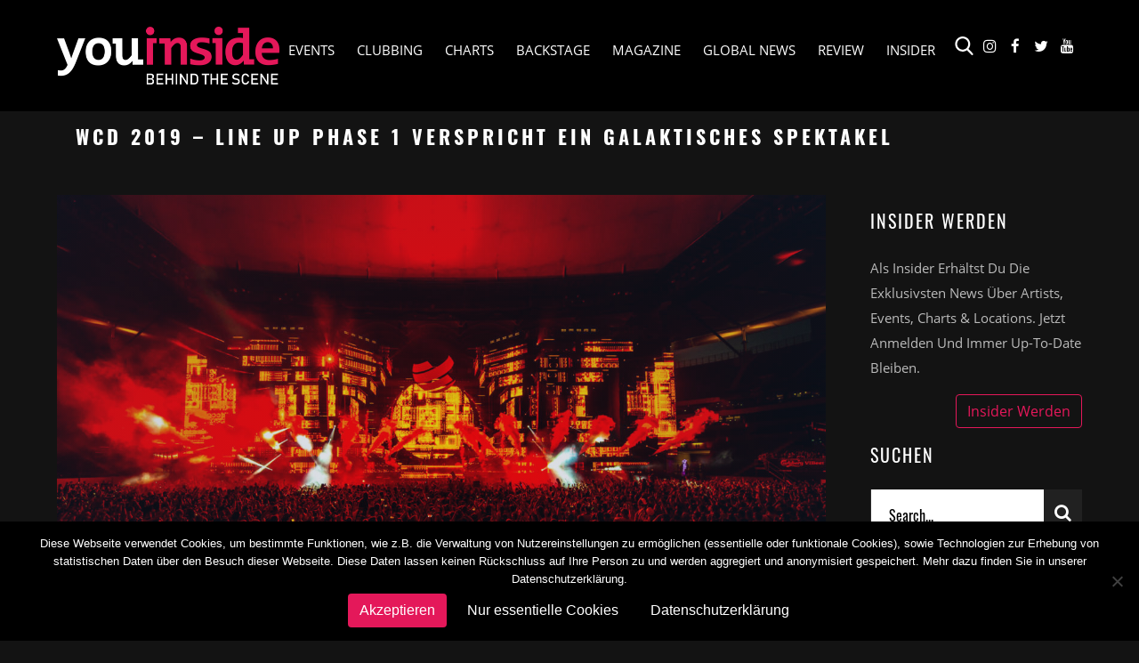

--- FILE ---
content_type: text/html; charset=UTF-8
request_url: https://www.youinside.de/backstage/reports/world-club-dome/wcd-2019-line-up-phase-1-verspricht-ein-galaktisches-spektakel/
body_size: 24949
content:

<!DOCTYPE html>
<html lang="de">
<head>

	<meta charset="UTF-8" />
	<meta name="viewport" content="width=device-width, initial-scale=1, maximum-scale=1">
	<link rel="icon" href="https://www.youinside.de/wp-content/uploads/2019/06/cropped-fav_logo_yt-1-32x32.png" sizes="32x32" />
<link rel="icon" href="https://www.youinside.de/wp-content/uploads/2019/06/cropped-fav_logo_yt-1-192x192.png" sizes="192x192" />
<link rel="apple-touch-icon" href="https://www.youinside.de/wp-content/uploads/2019/06/cropped-fav_logo_yt-1-180x180.png" />
<meta name="msapplication-TileImage" content="https://www.youinside.de/wp-content/uploads/2019/06/cropped-fav_logo_yt-1-270x270.png" />

		<meta name='robots' content='index, follow, max-image-preview:large, max-snippet:-1, max-video-preview:-1' />
	<style>img:is([sizes="auto" i], [sizes^="auto," i]) { contain-intrinsic-size: 3000px 1500px }</style>
	
	<!-- This site is optimized with the Yoast SEO plugin v25.6 - https://yoast.com/wordpress/plugins/seo/ -->
	<link media="all" href="https://www.youinside.de/wp-content/cache/autoptimize/css/autoptimize_a8a7341a9ce165d14a83cc97ec6334c5.css" rel="stylesheet"><title>WCD 2019 - LINE UP PHASE 1 VERSPRICHT EIN GALAKTISCHES SPEKTAKEL &#8211; Youinside</title>
	<link rel="canonical" href="https://www.youinside.de/backstage/reports/world-club-dome/wcd-2019-line-up-phase-1-verspricht-ein-galaktisches-spektakel/" />
	<meta property="og:locale" content="de_DE" />
	<meta property="og:type" content="article" />
	<meta property="og:title" content="WCD 2019 - LINE UP PHASE 1 VERSPRICHT EIN GALAKTISCHES SPEKTAKEL &#8211; Youinside" />
	<meta property="og:description" content="In weniger als vier Monaten öffnet der „größte Club der Welt“ zum siebten Mal seine Pforten. Am 07., 08. und 09. Juni 2019 steigt der BigCityBeats WORLD CLUB DOME 2019 in Frankfurt. Längst publiziert, wurde das neue Motto der diesjährigen..." />
	<meta property="og:url" content="https://www.youinside.de/backstage/reports/world-club-dome/wcd-2019-line-up-phase-1-verspricht-ein-galaktisches-spektakel/" />
	<meta property="og:site_name" content="Youinside" />
	<meta property="article:publisher" content="https://www.facebook.com/youinside" />
	<meta property="article:published_time" content="2019-02-21T12:39:52+00:00" />
	<meta property="article:modified_time" content="2019-06-04T13:04:16+00:00" />
	<meta property="og:image" content="https://www.youinside.de/wp-content/uploads/2019/06/20180602-221422-LorenzoTnc-3522.jpg" />
	<meta property="og:image:width" content="2048" />
	<meta property="og:image:height" content="1363" />
	<meta property="og:image:type" content="image/jpeg" />
	<meta name="author" content="Redaktion" />
	<meta name="twitter:card" content="summary_large_image" />
	<meta name="twitter:creator" content="@youinside_com" />
	<meta name="twitter:site" content="@youinside_com" />
	<meta name="twitter:label1" content="Verfasst von" />
	<meta name="twitter:data1" content="Redaktion" />
	<meta name="twitter:label2" content="Geschätzte Lesezeit" />
	<meta name="twitter:data2" content="2 Minuten" />
	<script type="application/ld+json" class="yoast-schema-graph">{"@context":"https://schema.org","@graph":[{"@type":"Article","@id":"https://www.youinside.de/backstage/reports/world-club-dome/wcd-2019-line-up-phase-1-verspricht-ein-galaktisches-spektakel/#article","isPartOf":{"@id":"https://www.youinside.de/backstage/reports/world-club-dome/wcd-2019-line-up-phase-1-verspricht-ein-galaktisches-spektakel/"},"author":{"name":"Redaktion","@id":"https://www.youinside.de/#/schema/person/052aa543b96432760eba322d9e52598c"},"headline":"WCD 2019 &#8211; LINE UP PHASE 1 VERSPRICHT EIN GALAKTISCHES SPEKTAKEL","datePublished":"2019-02-21T12:39:52+00:00","dateModified":"2019-06-04T13:04:16+00:00","mainEntityOfPage":{"@id":"https://www.youinside.de/backstage/reports/world-club-dome/wcd-2019-line-up-phase-1-verspricht-ein-galaktisches-spektakel/"},"wordCount":461,"commentCount":0,"publisher":{"@id":"https://www.youinside.de/#organization"},"image":{"@id":"https://www.youinside.de/backstage/reports/world-club-dome/wcd-2019-line-up-phase-1-verspricht-ein-galaktisches-spektakel/#primaryimage"},"thumbnailUrl":"https://www.youinside.de/wp-content/uploads/2019/06/20180602-221422-LorenzoTnc-3522.jpg","articleSection":["World Club Dome"],"inLanguage":"de","potentialAction":[{"@type":"CommentAction","name":"Comment","target":["https://www.youinside.de/backstage/reports/world-club-dome/wcd-2019-line-up-phase-1-verspricht-ein-galaktisches-spektakel/#respond"]}]},{"@type":"WebPage","@id":"https://www.youinside.de/backstage/reports/world-club-dome/wcd-2019-line-up-phase-1-verspricht-ein-galaktisches-spektakel/","url":"https://www.youinside.de/backstage/reports/world-club-dome/wcd-2019-line-up-phase-1-verspricht-ein-galaktisches-spektakel/","name":"WCD 2019 - LINE UP PHASE 1 VERSPRICHT EIN GALAKTISCHES SPEKTAKEL &#8211; Youinside","isPartOf":{"@id":"https://www.youinside.de/#website"},"primaryImageOfPage":{"@id":"https://www.youinside.de/backstage/reports/world-club-dome/wcd-2019-line-up-phase-1-verspricht-ein-galaktisches-spektakel/#primaryimage"},"image":{"@id":"https://www.youinside.de/backstage/reports/world-club-dome/wcd-2019-line-up-phase-1-verspricht-ein-galaktisches-spektakel/#primaryimage"},"thumbnailUrl":"https://www.youinside.de/wp-content/uploads/2019/06/20180602-221422-LorenzoTnc-3522.jpg","datePublished":"2019-02-21T12:39:52+00:00","dateModified":"2019-06-04T13:04:16+00:00","breadcrumb":{"@id":"https://www.youinside.de/backstage/reports/world-club-dome/wcd-2019-line-up-phase-1-verspricht-ein-galaktisches-spektakel/#breadcrumb"},"inLanguage":"de","potentialAction":[{"@type":"ReadAction","target":["https://www.youinside.de/backstage/reports/world-club-dome/wcd-2019-line-up-phase-1-verspricht-ein-galaktisches-spektakel/"]}]},{"@type":"ImageObject","inLanguage":"de","@id":"https://www.youinside.de/backstage/reports/world-club-dome/wcd-2019-line-up-phase-1-verspricht-ein-galaktisches-spektakel/#primaryimage","url":"https://www.youinside.de/wp-content/uploads/2019/06/20180602-221422-LorenzoTnc-3522.jpg","contentUrl":"https://www.youinside.de/wp-content/uploads/2019/06/20180602-221422-LorenzoTnc-3522.jpg","width":2048,"height":1363},{"@type":"BreadcrumbList","@id":"https://www.youinside.de/backstage/reports/world-club-dome/wcd-2019-line-up-phase-1-verspricht-ein-galaktisches-spektakel/#breadcrumb","itemListElement":[{"@type":"ListItem","position":1,"name":"Startseite","item":"https://www.youinside.de/"},{"@type":"ListItem","position":2,"name":"Backstage","item":"https://www.youinside.de/kategorie/backstage/"},{"@type":"ListItem","position":3,"name":"Reports","item":"https://www.youinside.de/kategorie/backstage/reports/"},{"@type":"ListItem","position":4,"name":"World Club Dome","item":"https://www.youinside.de/kategorie/backstage/reports/world-club-dome/"},{"@type":"ListItem","position":5,"name":"WCD 2019 &#8211; LINE UP PHASE 1 VERSPRICHT EIN GALAKTISCHES SPEKTAKEL"}]},{"@type":"WebSite","@id":"https://www.youinside.de/#website","url":"https://www.youinside.de/","name":"Youinside","description":"Behind The Scene","publisher":{"@id":"https://www.youinside.de/#organization"},"potentialAction":[{"@type":"SearchAction","target":{"@type":"EntryPoint","urlTemplate":"https://www.youinside.de/?s={search_term_string}"},"query-input":{"@type":"PropertyValueSpecification","valueRequired":true,"valueName":"search_term_string"}}],"inLanguage":"de"},{"@type":"Organization","@id":"https://www.youinside.de/#organization","name":"youinside","url":"https://www.youinside.de/","logo":{"@type":"ImageObject","inLanguage":"de","@id":"https://www.youinside.de/#/schema/logo/image/","url":"https://www.youinside.de/wp-content/uploads/2019/06/yi_logo-1.png","contentUrl":"https://www.youinside.de/wp-content/uploads/2019/06/yi_logo-1.png","width":499,"height":130,"caption":"youinside"},"image":{"@id":"https://www.youinside.de/#/schema/logo/image/"},"sameAs":["https://www.facebook.com/youinside","https://x.com/youinside_com","https://www.instagram.com/youinside_com/","https://www.youtube.com/channel/UCwJpjJxdiS8_BSBtueCRX2Q"]},{"@type":"Person","@id":"https://www.youinside.de/#/schema/person/052aa543b96432760eba322d9e52598c","name":"Redaktion"}]}</script>
	<!-- / Yoast SEO plugin. -->


<link rel='dns-prefetch' href='//www.youinside.de' />
<link rel="alternate" type="application/rss+xml" title="Youinside &raquo; Feed" href="https://www.youinside.de/feed/" />
<link rel="alternate" type="application/rss+xml" title="Youinside &raquo; Kommentar-Feed" href="https://www.youinside.de/comments/feed/" />
<link rel="alternate" type="application/rss+xml" title="Youinside &raquo; WCD 2019 &#8211; LINE UP PHASE 1 VERSPRICHT EIN GALAKTISCHES SPEKTAKEL-Kommentar-Feed" href="https://www.youinside.de/backstage/reports/world-club-dome/wcd-2019-line-up-phase-1-verspricht-ein-galaktisches-spektakel/feed/" />
<script type="text/javascript">
/* <![CDATA[ */
window._wpemojiSettings = {"baseUrl":"https:\/\/s.w.org\/images\/core\/emoji\/16.0.1\/72x72\/","ext":".png","svgUrl":"https:\/\/s.w.org\/images\/core\/emoji\/16.0.1\/svg\/","svgExt":".svg","source":{"concatemoji":"https:\/\/www.youinside.de\/wp-includes\/js\/wp-emoji-release.min.js?ver=6.8.3"}};
/*! This file is auto-generated */
!function(s,n){var o,i,e;function c(e){try{var t={supportTests:e,timestamp:(new Date).valueOf()};sessionStorage.setItem(o,JSON.stringify(t))}catch(e){}}function p(e,t,n){e.clearRect(0,0,e.canvas.width,e.canvas.height),e.fillText(t,0,0);var t=new Uint32Array(e.getImageData(0,0,e.canvas.width,e.canvas.height).data),a=(e.clearRect(0,0,e.canvas.width,e.canvas.height),e.fillText(n,0,0),new Uint32Array(e.getImageData(0,0,e.canvas.width,e.canvas.height).data));return t.every(function(e,t){return e===a[t]})}function u(e,t){e.clearRect(0,0,e.canvas.width,e.canvas.height),e.fillText(t,0,0);for(var n=e.getImageData(16,16,1,1),a=0;a<n.data.length;a++)if(0!==n.data[a])return!1;return!0}function f(e,t,n,a){switch(t){case"flag":return n(e,"\ud83c\udff3\ufe0f\u200d\u26a7\ufe0f","\ud83c\udff3\ufe0f\u200b\u26a7\ufe0f")?!1:!n(e,"\ud83c\udde8\ud83c\uddf6","\ud83c\udde8\u200b\ud83c\uddf6")&&!n(e,"\ud83c\udff4\udb40\udc67\udb40\udc62\udb40\udc65\udb40\udc6e\udb40\udc67\udb40\udc7f","\ud83c\udff4\u200b\udb40\udc67\u200b\udb40\udc62\u200b\udb40\udc65\u200b\udb40\udc6e\u200b\udb40\udc67\u200b\udb40\udc7f");case"emoji":return!a(e,"\ud83e\udedf")}return!1}function g(e,t,n,a){var r="undefined"!=typeof WorkerGlobalScope&&self instanceof WorkerGlobalScope?new OffscreenCanvas(300,150):s.createElement("canvas"),o=r.getContext("2d",{willReadFrequently:!0}),i=(o.textBaseline="top",o.font="600 32px Arial",{});return e.forEach(function(e){i[e]=t(o,e,n,a)}),i}function t(e){var t=s.createElement("script");t.src=e,t.defer=!0,s.head.appendChild(t)}"undefined"!=typeof Promise&&(o="wpEmojiSettingsSupports",i=["flag","emoji"],n.supports={everything:!0,everythingExceptFlag:!0},e=new Promise(function(e){s.addEventListener("DOMContentLoaded",e,{once:!0})}),new Promise(function(t){var n=function(){try{var e=JSON.parse(sessionStorage.getItem(o));if("object"==typeof e&&"number"==typeof e.timestamp&&(new Date).valueOf()<e.timestamp+604800&&"object"==typeof e.supportTests)return e.supportTests}catch(e){}return null}();if(!n){if("undefined"!=typeof Worker&&"undefined"!=typeof OffscreenCanvas&&"undefined"!=typeof URL&&URL.createObjectURL&&"undefined"!=typeof Blob)try{var e="postMessage("+g.toString()+"("+[JSON.stringify(i),f.toString(),p.toString(),u.toString()].join(",")+"));",a=new Blob([e],{type:"text/javascript"}),r=new Worker(URL.createObjectURL(a),{name:"wpTestEmojiSupports"});return void(r.onmessage=function(e){c(n=e.data),r.terminate(),t(n)})}catch(e){}c(n=g(i,f,p,u))}t(n)}).then(function(e){for(var t in e)n.supports[t]=e[t],n.supports.everything=n.supports.everything&&n.supports[t],"flag"!==t&&(n.supports.everythingExceptFlag=n.supports.everythingExceptFlag&&n.supports[t]);n.supports.everythingExceptFlag=n.supports.everythingExceptFlag&&!n.supports.flag,n.DOMReady=!1,n.readyCallback=function(){n.DOMReady=!0}}).then(function(){return e}).then(function(){var e;n.supports.everything||(n.readyCallback(),(e=n.source||{}).concatemoji?t(e.concatemoji):e.wpemoji&&e.twemoji&&(t(e.twemoji),t(e.wpemoji)))}))}((window,document),window._wpemojiSettings);
/* ]]> */
</script>
<link rel='stylesheet' id='dashicons-css' href='https://www.youinside.de/wp-includes/css/dashicons.min.css?ver=6.8.3' type='text/css' media='all' />

<style id='wp-emoji-styles-inline-css' type='text/css'>

	img.wp-smiley, img.emoji {
		display: inline !important;
		border: none !important;
		box-shadow: none !important;
		height: 1em !important;
		width: 1em !important;
		margin: 0 0.07em !important;
		vertical-align: -0.1em !important;
		background: none !important;
		padding: 0 !important;
	}
</style>

<style id='classic-theme-styles-inline-css' type='text/css'>
/*! This file is auto-generated */
.wp-block-button__link{color:#fff;background-color:#32373c;border-radius:9999px;box-shadow:none;text-decoration:none;padding:calc(.667em + 2px) calc(1.333em + 2px);font-size:1.125em}.wp-block-file__button{background:#32373c;color:#fff;text-decoration:none}
</style>
<style id='global-styles-inline-css' type='text/css'>
:root{--wp--preset--aspect-ratio--square: 1;--wp--preset--aspect-ratio--4-3: 4/3;--wp--preset--aspect-ratio--3-4: 3/4;--wp--preset--aspect-ratio--3-2: 3/2;--wp--preset--aspect-ratio--2-3: 2/3;--wp--preset--aspect-ratio--16-9: 16/9;--wp--preset--aspect-ratio--9-16: 9/16;--wp--preset--color--black: #000000;--wp--preset--color--cyan-bluish-gray: #abb8c3;--wp--preset--color--white: #ffffff;--wp--preset--color--pale-pink: #f78da7;--wp--preset--color--vivid-red: #cf2e2e;--wp--preset--color--luminous-vivid-orange: #ff6900;--wp--preset--color--luminous-vivid-amber: #fcb900;--wp--preset--color--light-green-cyan: #7bdcb5;--wp--preset--color--vivid-green-cyan: #00d084;--wp--preset--color--pale-cyan-blue: #8ed1fc;--wp--preset--color--vivid-cyan-blue: #0693e3;--wp--preset--color--vivid-purple: #9b51e0;--wp--preset--gradient--vivid-cyan-blue-to-vivid-purple: linear-gradient(135deg,rgba(6,147,227,1) 0%,rgb(155,81,224) 100%);--wp--preset--gradient--light-green-cyan-to-vivid-green-cyan: linear-gradient(135deg,rgb(122,220,180) 0%,rgb(0,208,130) 100%);--wp--preset--gradient--luminous-vivid-amber-to-luminous-vivid-orange: linear-gradient(135deg,rgba(252,185,0,1) 0%,rgba(255,105,0,1) 100%);--wp--preset--gradient--luminous-vivid-orange-to-vivid-red: linear-gradient(135deg,rgba(255,105,0,1) 0%,rgb(207,46,46) 100%);--wp--preset--gradient--very-light-gray-to-cyan-bluish-gray: linear-gradient(135deg,rgb(238,238,238) 0%,rgb(169,184,195) 100%);--wp--preset--gradient--cool-to-warm-spectrum: linear-gradient(135deg,rgb(74,234,220) 0%,rgb(151,120,209) 20%,rgb(207,42,186) 40%,rgb(238,44,130) 60%,rgb(251,105,98) 80%,rgb(254,248,76) 100%);--wp--preset--gradient--blush-light-purple: linear-gradient(135deg,rgb(255,206,236) 0%,rgb(152,150,240) 100%);--wp--preset--gradient--blush-bordeaux: linear-gradient(135deg,rgb(254,205,165) 0%,rgb(254,45,45) 50%,rgb(107,0,62) 100%);--wp--preset--gradient--luminous-dusk: linear-gradient(135deg,rgb(255,203,112) 0%,rgb(199,81,192) 50%,rgb(65,88,208) 100%);--wp--preset--gradient--pale-ocean: linear-gradient(135deg,rgb(255,245,203) 0%,rgb(182,227,212) 50%,rgb(51,167,181) 100%);--wp--preset--gradient--electric-grass: linear-gradient(135deg,rgb(202,248,128) 0%,rgb(113,206,126) 100%);--wp--preset--gradient--midnight: linear-gradient(135deg,rgb(2,3,129) 0%,rgb(40,116,252) 100%);--wp--preset--font-size--small: 13px;--wp--preset--font-size--medium: 20px;--wp--preset--font-size--large: 36px;--wp--preset--font-size--x-large: 42px;--wp--preset--spacing--20: 0.44rem;--wp--preset--spacing--30: 0.67rem;--wp--preset--spacing--40: 1rem;--wp--preset--spacing--50: 1.5rem;--wp--preset--spacing--60: 2.25rem;--wp--preset--spacing--70: 3.38rem;--wp--preset--spacing--80: 5.06rem;--wp--preset--shadow--natural: 6px 6px 9px rgba(0, 0, 0, 0.2);--wp--preset--shadow--deep: 12px 12px 50px rgba(0, 0, 0, 0.4);--wp--preset--shadow--sharp: 6px 6px 0px rgba(0, 0, 0, 0.2);--wp--preset--shadow--outlined: 6px 6px 0px -3px rgba(255, 255, 255, 1), 6px 6px rgba(0, 0, 0, 1);--wp--preset--shadow--crisp: 6px 6px 0px rgba(0, 0, 0, 1);}:where(.is-layout-flex){gap: 0.5em;}:where(.is-layout-grid){gap: 0.5em;}body .is-layout-flex{display: flex;}.is-layout-flex{flex-wrap: wrap;align-items: center;}.is-layout-flex > :is(*, div){margin: 0;}body .is-layout-grid{display: grid;}.is-layout-grid > :is(*, div){margin: 0;}:where(.wp-block-columns.is-layout-flex){gap: 2em;}:where(.wp-block-columns.is-layout-grid){gap: 2em;}:where(.wp-block-post-template.is-layout-flex){gap: 1.25em;}:where(.wp-block-post-template.is-layout-grid){gap: 1.25em;}.has-black-color{color: var(--wp--preset--color--black) !important;}.has-cyan-bluish-gray-color{color: var(--wp--preset--color--cyan-bluish-gray) !important;}.has-white-color{color: var(--wp--preset--color--white) !important;}.has-pale-pink-color{color: var(--wp--preset--color--pale-pink) !important;}.has-vivid-red-color{color: var(--wp--preset--color--vivid-red) !important;}.has-luminous-vivid-orange-color{color: var(--wp--preset--color--luminous-vivid-orange) !important;}.has-luminous-vivid-amber-color{color: var(--wp--preset--color--luminous-vivid-amber) !important;}.has-light-green-cyan-color{color: var(--wp--preset--color--light-green-cyan) !important;}.has-vivid-green-cyan-color{color: var(--wp--preset--color--vivid-green-cyan) !important;}.has-pale-cyan-blue-color{color: var(--wp--preset--color--pale-cyan-blue) !important;}.has-vivid-cyan-blue-color{color: var(--wp--preset--color--vivid-cyan-blue) !important;}.has-vivid-purple-color{color: var(--wp--preset--color--vivid-purple) !important;}.has-black-background-color{background-color: var(--wp--preset--color--black) !important;}.has-cyan-bluish-gray-background-color{background-color: var(--wp--preset--color--cyan-bluish-gray) !important;}.has-white-background-color{background-color: var(--wp--preset--color--white) !important;}.has-pale-pink-background-color{background-color: var(--wp--preset--color--pale-pink) !important;}.has-vivid-red-background-color{background-color: var(--wp--preset--color--vivid-red) !important;}.has-luminous-vivid-orange-background-color{background-color: var(--wp--preset--color--luminous-vivid-orange) !important;}.has-luminous-vivid-amber-background-color{background-color: var(--wp--preset--color--luminous-vivid-amber) !important;}.has-light-green-cyan-background-color{background-color: var(--wp--preset--color--light-green-cyan) !important;}.has-vivid-green-cyan-background-color{background-color: var(--wp--preset--color--vivid-green-cyan) !important;}.has-pale-cyan-blue-background-color{background-color: var(--wp--preset--color--pale-cyan-blue) !important;}.has-vivid-cyan-blue-background-color{background-color: var(--wp--preset--color--vivid-cyan-blue) !important;}.has-vivid-purple-background-color{background-color: var(--wp--preset--color--vivid-purple) !important;}.has-black-border-color{border-color: var(--wp--preset--color--black) !important;}.has-cyan-bluish-gray-border-color{border-color: var(--wp--preset--color--cyan-bluish-gray) !important;}.has-white-border-color{border-color: var(--wp--preset--color--white) !important;}.has-pale-pink-border-color{border-color: var(--wp--preset--color--pale-pink) !important;}.has-vivid-red-border-color{border-color: var(--wp--preset--color--vivid-red) !important;}.has-luminous-vivid-orange-border-color{border-color: var(--wp--preset--color--luminous-vivid-orange) !important;}.has-luminous-vivid-amber-border-color{border-color: var(--wp--preset--color--luminous-vivid-amber) !important;}.has-light-green-cyan-border-color{border-color: var(--wp--preset--color--light-green-cyan) !important;}.has-vivid-green-cyan-border-color{border-color: var(--wp--preset--color--vivid-green-cyan) !important;}.has-pale-cyan-blue-border-color{border-color: var(--wp--preset--color--pale-cyan-blue) !important;}.has-vivid-cyan-blue-border-color{border-color: var(--wp--preset--color--vivid-cyan-blue) !important;}.has-vivid-purple-border-color{border-color: var(--wp--preset--color--vivid-purple) !important;}.has-vivid-cyan-blue-to-vivid-purple-gradient-background{background: var(--wp--preset--gradient--vivid-cyan-blue-to-vivid-purple) !important;}.has-light-green-cyan-to-vivid-green-cyan-gradient-background{background: var(--wp--preset--gradient--light-green-cyan-to-vivid-green-cyan) !important;}.has-luminous-vivid-amber-to-luminous-vivid-orange-gradient-background{background: var(--wp--preset--gradient--luminous-vivid-amber-to-luminous-vivid-orange) !important;}.has-luminous-vivid-orange-to-vivid-red-gradient-background{background: var(--wp--preset--gradient--luminous-vivid-orange-to-vivid-red) !important;}.has-very-light-gray-to-cyan-bluish-gray-gradient-background{background: var(--wp--preset--gradient--very-light-gray-to-cyan-bluish-gray) !important;}.has-cool-to-warm-spectrum-gradient-background{background: var(--wp--preset--gradient--cool-to-warm-spectrum) !important;}.has-blush-light-purple-gradient-background{background: var(--wp--preset--gradient--blush-light-purple) !important;}.has-blush-bordeaux-gradient-background{background: var(--wp--preset--gradient--blush-bordeaux) !important;}.has-luminous-dusk-gradient-background{background: var(--wp--preset--gradient--luminous-dusk) !important;}.has-pale-ocean-gradient-background{background: var(--wp--preset--gradient--pale-ocean) !important;}.has-electric-grass-gradient-background{background: var(--wp--preset--gradient--electric-grass) !important;}.has-midnight-gradient-background{background: var(--wp--preset--gradient--midnight) !important;}.has-small-font-size{font-size: var(--wp--preset--font-size--small) !important;}.has-medium-font-size{font-size: var(--wp--preset--font-size--medium) !important;}.has-large-font-size{font-size: var(--wp--preset--font-size--large) !important;}.has-x-large-font-size{font-size: var(--wp--preset--font-size--x-large) !important;}
:where(.wp-block-post-template.is-layout-flex){gap: 1.25em;}:where(.wp-block-post-template.is-layout-grid){gap: 1.25em;}
:where(.wp-block-columns.is-layout-flex){gap: 2em;}:where(.wp-block-columns.is-layout-grid){gap: 2em;}
:root :where(.wp-block-pullquote){font-size: 1.5em;line-height: 1.6;}
</style>




<style id='rs-plugin-settings-inline-css' type='text/css'>
#rs-demo-id {}
</style>

















<link rel='stylesheet' id='popup-maker-site-css' href='//www.youinside.de/wp-content/uploads/pum/pum-site-styles.css?generated=1754406951&#038;ver=1.20.5' type='text/css' media='all' />

<script type="text/javascript" src="https://www.youinside.de/wp-includes/js/jquery/jquery.min.js?ver=3.7.1" id="jquery-core-js"></script>

<script type="text/javascript" id="loadmore-js-extra">
/* <![CDATA[ */
var loadmore_params = {"ajaxurl":"https:\/\/www.youinside.de\/wp-admin\/admin-ajax.php","posts":"{\"posts_per_page\":15,\"orderby\":\"post_date\",\"order\":\"DESC\",\"post_type\":[\"post\"],\"post_status\":\"publish\",\"suppress_filters\":false,\"error\":\"\",\"m\":\"\",\"p\":0,\"post_parent\":\"\",\"subpost\":\"\",\"subpost_id\":\"\",\"attachment\":\"\",\"attachment_id\":0,\"name\":\"\",\"pagename\":\"\",\"page_id\":0,\"second\":\"\",\"minute\":\"\",\"hour\":\"\",\"day\":0,\"monthnum\":0,\"year\":0,\"w\":0,\"category_name\":\"\",\"tag\":\"\",\"cat\":\"\",\"tag_id\":\"\",\"author\":\"\",\"author_name\":\"\",\"feed\":\"\",\"tb\":\"\",\"paged\":0,\"meta_key\":\"\",\"meta_value\":\"\",\"preview\":\"\",\"s\":\"\",\"sentence\":\"\",\"title\":\"\",\"fields\":\"all\",\"menu_order\":\"\",\"embed\":\"\",\"category__in\":[],\"category__not_in\":[],\"category__and\":[],\"post__in\":[],\"post__not_in\":[],\"post_name__in\":[],\"tag__in\":[],\"tag__not_in\":[],\"tag__and\":[],\"tag_slug__in\":[],\"tag_slug__and\":[],\"post_parent__in\":[],\"post_parent__not_in\":[],\"author__in\":[],\"author__not_in\":[],\"search_columns\":[],\"ignore_sticky_posts\":false,\"cache_results\":true,\"update_post_term_cache\":true,\"update_menu_item_cache\":false,\"lazy_load_term_meta\":true,\"update_post_meta_cache\":true,\"nopaging\":false,\"comments_per_page\":\"50\",\"no_found_rows\":false}","current_page":"1","max_page":"49"};
/* ]]> */
</script>

<link rel="https://api.w.org/" href="https://www.youinside.de/wp-json/" /><link rel="alternate" title="JSON" type="application/json" href="https://www.youinside.de/wp-json/wp/v2/posts/3903" /><link rel="EditURI" type="application/rsd+xml" title="RSD" href="https://www.youinside.de/xmlrpc.php?rsd" />
<meta name="generator" content="WordPress 6.8.3" />
<link rel='shortlink' href='https://www.youinside.de/?p=3903' />
<link rel="alternate" title="oEmbed (JSON)" type="application/json+oembed" href="https://www.youinside.de/wp-json/oembed/1.0/embed?url=https%3A%2F%2Fwww.youinside.de%2Fbackstage%2Freports%2Fworld-club-dome%2Fwcd-2019-line-up-phase-1-verspricht-ein-galaktisches-spektakel%2F" />
<link rel="alternate" title="oEmbed (XML)" type="text/xml+oembed" href="https://www.youinside.de/wp-json/oembed/1.0/embed?url=https%3A%2F%2Fwww.youinside.de%2Fbackstage%2Freports%2Fworld-club-dome%2Fwcd-2019-line-up-phase-1-verspricht-ein-galaktisches-spektakel%2F&#038;format=xml" />
	<style>
		.class_gwp_my_template_file {
			cursor:help;
		}
	</style>
			<!--Customizer CSS-->
		<style type="text/css">
			.header_items i:hover,.text_logo:hover, .header-title h1 span, .news_content:hover h2, .footer .day_num:hover *, .news_content .day_num *, .copyright a:hover,.plyr--playing .plyr__controls [data-plyr=pause] svg, .woocommerce-message i,.info p:hover a, .lc_widget_contact:hover span, .social-icons a:hover, .single-price p, .archive_nav a:hover,.woocommerce-LostPassword.lost_password a:hover, .playlist .music_line:hover > span, .playlist .music_line:hover .plyr__controls button svg, #videos .w-100:hover .video-banner-name h2, .global-title h2, .categories-line:hover, .resent-posts-line:hover .recent-post-name h3, nav.woocommerce-MyAccount-navigation ul > li a:hover, .woocommerce-MyAccount-content a:hover, .header_items i:hover, .header-title h1 span, .news_content:hover h2, .footer .day_num:hover *, .info p:hover a, .lc_widget_contact:hover span, .social-icons a:hover, .playlist .music_line:hover > span, #single-style-p a:hover,.playlist .music_line:hover .plyr__controls button svg, #videos .w-100:hover .video-banner-name h2, .categories-line:hover, .post-category a:hover,.post-by a:hover, #sidebar a:hover,.resent-posts-line:hover .recent-post-name h3,  .l-b i, .c-b i,  .lc_back_to_top_btn, .single-tab-content .nav-tabs .nav-link:hover, .single-tab-content .nav-tabs .nav-link:focus, .music_date a:hover *, .music_after a:hover, .s-item-name p, .create-password .checkbox label input[type="checkbox"]:checked + .label-text:before, .dif-address .checkbox label input[type="checkbox"]:checked + .label-text:before, #respond form input[type="checkbox"]:checked + label:before, #header .search-bar form button:hover i,.see-more a:hover,.title h1, .standard-blog-title:hover h2,.s-item:hover .s-item-name h2, #releated-products .s-item:hover .s-item-name h2,.cart-description a:hover h2, .c-b a:hover,.l-b a:hover,.single-tab-content .nav-tabs .nav-link.active, .single-tab-content .nav-tabs .nav-item.show .nav-link, .lc_widget_contact:hover a, .header_items > div:hover i, .post-share a:hover, .contact-adress > a:hover   { color: #e4185a!important; }.cta a:hover, .plyr input[type=range]:active::-webkit-slider-thumb, .plyr--audio .plyr__controls button.tab-focus:focus,.plyr__play-large, .row.ticket:hover .buy a, .news_content:hover .cta a, .folow ul li a:hover, .shop_cta:hover, .card_count, .payment-method .custom-radio .custom-control-input:checked ~ .custom-control-label::after,  .post-cta a:hover, .form .btn-primary:hover, #popup-container ul li.active,.woocommerce-MyAccount-content form button:hover, form.woocommerce-form-login button:hover, form.woocommerce-ResetPassword button:hover,.results-select .dropdown-item:hover, .results-select .dropdown-item:focus, #checkout-list form .form-group .chosen-results li:hover, .cart-buttons a.checkout-button, .cart-buttons button:last-child, .woocommerce-message a:hover,#checkout-list form .form-group .chosen-results li:focus, .ad-to-card-button a:hover, .results-select .btn-primary:not(:disabled):not(.disabled):active, .results-select .btn-primary:not(:disabled):not(.disabled).active, .results-select .show > .btn-primary.dropdown-toggle,#popup-container ul li:hover,.plyr__volume input[type=range]::-webkit-slider-thumb,  #discography-post .plyr__volume input[type=range]::-webkit-slider-thumb,#discography.gallery-photogallery .music-banner > div,.grid-item:hover .grid-item-content, .grid li:hover figcaption,.catd-button a:hover, .single_add_to_cart_button:hover, .plusminus button:focus, .form .btn-primary:active, .coupon-form button, #checkout-list form button.btn-primary:hover, .event-tickets a:hover:first-child, .event-tickets a:hover:last-child, .cart-buttons a:hover, .cart-buttons button:hover:enabled { background-color: #e4185a!important; }.cta a:hover,.cta a,.row.ticket:hover .day_num, .row.ticket:hover .buy a,.form .btn-primary:hover,.woocommerce ul.products li.product:hover > a.button, .woocommerce button.button.alt:hover, .woocommerce #respond input#submit:hover, input.button:hover,  .woocommerce input.button:hover, .woocommerce .shop_table_responsive input.button, .white_on_black .woocommerce a.button.alt:hover, .woocommerce-info,  .woocommerce form .form-row.woocommerce-invalid input.input-text, .unslider-nav ol li.unslider-active,.event-tickets a:hover:first-child, .event-tickets a:hover:last-child, .post-cta a:hover, #blog-post .form .btn-primary, .results-select .dropdown-menu, .ad-to-card-button a:hover, .single-tab-content .nav-tabs .nav-link:hover, .single-tab-content .nav-tabs .nav-link:focus, .coupon-form button, .catd-button a, .single_add_to_cart_button, .woocommerce-MyAccount-content form button, form.woocommerce-form-login button, form.woocommerce-ResetPassword button,  .single-tab-content .nav-tabs .nav-link.active, .single-tab-content .nav-tabs .nav-item.show .nav-link, .results-select .btn-primary:not(:disabled):not(.disabled):active, .results-select .btn-primary:not(:disabled):not(.disabled).active, .results-select .show > .btn-primary.dropdown-toggle, .coupon-form input:focus, #respond form input[type="checkbox"] + label:before, input.beatswave_cf_input:focus, textarea.beatswave_cf_input:focus, .form form input:focus, .form form textarea:focus, .shop_cta, .event-tickets a, .contact-us-page .btn-primary, .woocommerce-message a:hover, .single-product .ad-to-card-button a:hover, #checkout-list form button.btn-primary, .form .btn-primary:active, #custom-single .form .btn-primary  { border-color: #e4185a !important; }.grid-item--width1:hover .grid-item-content:after, .grid-item--width4:hover .grid-item-content:after, .news_content .day_num div { border-right-color: #e4185a !important; }.grid-item--width3:hover .grid-item-content:after { border-left-color: #e4185a !important; }.playlist .music_line:hover .player-grig { background-image: radial-gradient(circle closest-side, #e4185a calc(100% - 0.5px), transparent 100%) !important; }.grid-item--width2:hover .grid-item-content:after { border-bottom-color: #e4185a !important; }.playlist .music_line:hover .play-pause svg polygon, .playlist .music_line:hover .play-pause svg path,  #videos .video-img-banner .play svg path,#header .search-bar form button:hover svg path,.search_icon:hover svg path,.header_items svg path,.play-pause svg:hover polygon, .play-pause svg:hover path, .delete-product svg:hover path, .playlist .music_line:hover .player-grig svg g, .menu_icon:hover svg path, .quote-before path,.quote-after path, .best-offer svg path { fill: #e4185a !important; } .header-continer { background-color: rgba(25, 25, 25, 0); }.header-continer.active{ background-color: rgb(0, 0, 0); }@media (max-width: 1024px){.header-continer{background-color: rgba(25,25,25,0);  background-image:url(https://www.youinside.de/wp-content/themes/beatswave/assets/images/01_Home.png);background-image: none!important;} #header .nav-menu .section_bg_image{background-image: url(https://www.youinside.de/wp-content/themes/beatswave/assets/images/01_Home.png)!important;}#header .nav-menu .section_bg_image{background-color: rgba(25,25,25,0);  background-image:url(https://www.youinside.de/wp-content/themes/beatswave/assets/images/01_Home.png);}} .nav-demo-1.active .section_bg_image {background-image: none; background-color: rgba(25,25,25,0);  background-image:url(https://www.youinside.de/wp-content/themes/beatswave/assets/images/01_Home.png); }#header .nav > li, .nav-demo-1 #header .nav > li { border-left-color: #e4185a;}#header .nav-menu.nav-demo-2 .nav > li{border: none;}  #header ul.nav > li > a{ color: #ffffff; } #header ul.nav li a:hover { color: #e4185a; }#header .nav > li ul.child-item > li a { color: #828282; } #header .nav > li ul.child-item > li a:hover { color: #e4185a; }li.current-menu-item a, li.current-menu-parent a, li.current-menu-ancestor a, #header ul.nav li.active a{ color: #e4185a; } ul.child-item li { background-color: rgba(255, 255, 255, 0); }.header_items i, #header .search-bar form button { color: #ffffff; }.header_items svg path { fill: #ffffff; }.header_items i:hover { color: #e4185a; }.header_items svg path { fill: #e4185a; }.news .overly { background-color: rgba(0, 0, 0, 0.7); }
			

		</style>
		<!-- Matomo -->
<script type="text/javascript">
  var _paq = window._paq = window._paq || [];
  /* tracker methods like "setCustomDimension" should be called before "trackPageView" */
  _paq.push(["disableCookies"]);
  _paq.push(['trackPageView']);
_paq.push(['enableHeartBeatTimer', 10]);
  _paq.push(['enableLinkTracking']);
  (function() {
    var u="https://analytics.gerina.com/";
    _paq.push(['setTrackerUrl', u+'matomo.php']);
    _paq.push(['setSiteId', '10']);
    var d=document, g=d.createElement('script'), s=d.getElementsByTagName('script')[0];
    g.type='text/javascript'; g.async=true; g.src=u+'matomo.js'; s.parentNode.insertBefore(g,s);
  })();
</script>
<!-- End Matomo Code -->
<meta name="generator" content="Powered by WPBakery Page Builder - drag and drop page builder for WordPress."/>
  
		<style type="text/css">
            body{ background-color: #131313; }
		</style>
		<meta name="generator" content="Powered by Slider Revolution 6.4.5 - responsive, Mobile-Friendly Slider Plugin for WordPress with comfortable drag and drop interface." />
<link rel="icon" href="https://www.youinside.de/wp-content/uploads/2019/06/cropped-fav_logo_yt-1-32x32.png" sizes="32x32" />
<link rel="icon" href="https://www.youinside.de/wp-content/uploads/2019/06/cropped-fav_logo_yt-1-192x192.png" sizes="192x192" />
<link rel="apple-touch-icon" href="https://www.youinside.de/wp-content/uploads/2019/06/cropped-fav_logo_yt-1-180x180.png" />
<meta name="msapplication-TileImage" content="https://www.youinside.de/wp-content/uploads/2019/06/cropped-fav_logo_yt-1-270x270.png" />

<noscript><style> .wpb_animate_when_almost_visible { opacity: 1; }</style></noscript><noscript><style id="rocket-lazyload-nojs-css">.rll-youtube-player, [data-lazy-src]{display:none !important;}</style></noscript>    <!-- HTML5 shim and Respond.js for IE8 support of HTML5 elements and media queries -->
    <!-- WARNING: Respond.js doesn't work if you view the page via file:// -->
    <!--[if lt IE 9]>
    <script src="https://oss.maxcdn.com/html5shiv/3.7.2/html5shiv.min.js"></script>
    <script src="https://oss.maxcdn.com/respond/1.4.2/respond.min.js"></script>
	<![endif]-->
</head>

<body class="wp-singular post-template-default single single-post postid-3903 single-format-standard custom-background wp-theme-beatswave wp-child-theme-beatswave-child cookies-not-set category-world-club-dome creative home-demo-2 demo-2-bg wpb-js-composer js-comp-ver-6.8.0 vc_responsive">
<div id="preloader"></div>
		<!-- START HEADER SECTION -->
<section id="header">
    <div class="nav-menu nav-demo-1">
    <!-- NAV BAR BACKGROUND IMAGE-->
    <div class="section_bg_image" style="background-image: url()"></div>
    <!-- START NAV BAR-->
    <nav class="creative_menu"><ul class="nav flex-column section lc_lif_full"><li id="menu-item-4875" class="d-none menu-item menu-item-type-post_type menu-item-object-page menu-item-home menu-item-4875 nav-item"><a href="https://www.youinside.de/">Home</a></li>
<li id="menu-item-4223" class="menu-item menu-item-type-post_type menu-item-object-page menu-item-4223 nav-item"><a href="https://www.youinside.de/event-liste/">Events</a></li>
<li id="menu-item-4209" class="menu-item menu-item-type-post_type menu-item-object-page menu-item-4209 nav-item"><a href="https://www.youinside.de/clubbing/">Clubbing</a></li>
<li id="menu-item-4449" class="menu-item menu-item-type-post_type menu-item-object-page menu-item-4449 nav-item"><a href="https://www.youinside.de/charts/">Charts</a></li>
<li id="menu-item-3854" class="menu-item menu-item-type-post_type menu-item-object-page menu-item-has-children menu-item-3854 nav-item"><a href="https://www.youinside.de/backstage/">Backstage</a>
<ul/ class="child-item" />
	<li id="menu-item-4531" class="menu-item menu-item-type-post_type menu-item-object-page menu-item-4531 nav-item"><a href="https://www.youinside.de/backstage/breaking-news/">Breaking News</a></li>
	<li id="menu-item-4045" class="menu-item menu-item-type-taxonomy menu-item-object-category current-post-ancestor menu-item-4045 nav-item"><a href="https://www.youinside.de/kategorie/backstage/reports/">Reports</a></li>
	<li id="menu-item-4497" class="menu-item menu-item-type-post_type menu-item-object-page menu-item-4497 nav-item"><a href="https://www.youinside.de/backstage/artists/">Artists</a></li>
</ul>
</li>
<li id="menu-item-4044" class="menu-item menu-item-type-taxonomy menu-item-object-category menu-item-4044 nav-item"><a href="https://www.youinside.de/kategorie/magazine/">Magazine</a></li>
<li id="menu-item-8738" class="menu-item menu-item-type-post_type menu-item-object-page menu-item-8738 nav-item"><a href="https://www.youinside.de/global-news/">Global News</a></li>
<li id="menu-item-4022" class="menu-item menu-item-type-custom menu-item-object-custom menu-item-has-children menu-item-4022 nav-item"><a href="#">Review</a>
<ul/ class="child-item" />
	<li id="menu-item-3850" class="menu-item menu-item-type-post_type menu-item-object-page menu-item-3850 nav-item"><a href="https://www.youinside.de/reviews/galerie/">Galerie</a></li>
	<li id="menu-item-4023" class="menu-item menu-item-type-post_type menu-item-object-page menu-item-4023 nav-item"><a href="https://www.youinside.de/reviews/videos/">Videos</a></li>
</ul>
</li>
<li id="menu-item-4038" class="menu-item menu-item-type-post_type menu-item-object-page menu-item-4038 nav-item"><a href="https://www.youinside.de/insider-news/">Insider</a></li>
</ul></nav>    <!-- END NAV BAR-->
</div>
    <!-- START SEARCH BAR SECTION -->
    <div class="search-bar">
        <!-- SEARCH BAR BACKGROUND IMAGE-->
                    <div class="section_bg_image" style="background-image:  url()"></div>
            <form role="search" method="get" class="search-form form-inline my-2 my-lg-0 search_form" action="https://www.youinside.de/">
                <input name="s" required type="search" value=""
                       placeholder="search&hellip;"
                       class="input-search form-control mr-sm-2" aria-label="Search">

                <button type="submit" class="search-submit btn btn-outline-success my-2 my-sm-0" title="Search">
                                            <i class="fa fa-search" aria-hidden="true"></i>
                                  </button>
            </form>
            </div>
    <!-- END SEARCH BAR SECTION  -->
    <div class="header-continer lc_lif_full lc_sticky_menu">
        <div class="section">
            <!-- LOGO -->
                            <div class="logo">
                    <a href="https://www.youinside.de">
                        <img src="data:image/svg+xml,%3Csvg%20xmlns='http://www.w3.org/2000/svg'%20viewBox='0%200%200%200'%3E%3C/svg%3E" alt="Youinside" data-lazy-src="https://www.youinside.de/wp-content/uploads/2019/06/yi_logo-1.png"><noscript><img src="https://www.youinside.de/wp-content/uploads/2019/06/yi_logo-1.png" alt="Youinside"></noscript>
                                            </a>
                </div>
                            <div class="nav-menu nav-demo-2">
                <!-- START NAV BAR-->
                <nav class="creative_menu"><ul class="nav flex-column lc_lif_full"><li class="d-none menu-item menu-item-type-post_type menu-item-object-page menu-item-home menu-item-4875 nav-item"><a href="https://www.youinside.de/">Home</a></li>
<li class="menu-item menu-item-type-post_type menu-item-object-page menu-item-4223 nav-item"><a href="https://www.youinside.de/event-liste/">Events</a></li>
<li class="menu-item menu-item-type-post_type menu-item-object-page menu-item-4209 nav-item"><a href="https://www.youinside.de/clubbing/">Clubbing</a></li>
<li class="menu-item menu-item-type-post_type menu-item-object-page menu-item-4449 nav-item"><a href="https://www.youinside.de/charts/">Charts</a></li>
<li class="menu-item menu-item-type-post_type menu-item-object-page menu-item-has-children menu-item-3854 nav-item"><a href="https://www.youinside.de/backstage/">Backstage</a>
<ul/ class="child-item" />
	<li class="menu-item menu-item-type-post_type menu-item-object-page menu-item-4531 nav-item"><a href="https://www.youinside.de/backstage/breaking-news/">Breaking News</a></li>
	<li class="menu-item menu-item-type-taxonomy menu-item-object-category current-post-ancestor menu-item-4045 nav-item"><a href="https://www.youinside.de/kategorie/backstage/reports/">Reports</a></li>
	<li class="menu-item menu-item-type-post_type menu-item-object-page menu-item-4497 nav-item"><a href="https://www.youinside.de/backstage/artists/">Artists</a></li>
</ul>
</li>
<li class="menu-item menu-item-type-taxonomy menu-item-object-category menu-item-4044 nav-item"><a href="https://www.youinside.de/kategorie/magazine/">Magazine</a></li>
<li class="menu-item menu-item-type-post_type menu-item-object-page menu-item-8738 nav-item"><a href="https://www.youinside.de/global-news/">Global News</a></li>
<li class="menu-item menu-item-type-custom menu-item-object-custom menu-item-has-children menu-item-4022 nav-item"><a href="#">Review</a>
<ul/ class="child-item" />
	<li class="menu-item menu-item-type-post_type menu-item-object-page menu-item-3850 nav-item"><a href="https://www.youinside.de/reviews/galerie/">Galerie</a></li>
	<li class="menu-item menu-item-type-post_type menu-item-object-page menu-item-4023 nav-item"><a href="https://www.youinside.de/reviews/videos/">Videos</a></li>
</ul>
</li>
<li class="menu-item menu-item-type-post_type menu-item-object-page menu-item-4038 nav-item"><a href="https://www.youinside.de/insider-news/">Insider</a></li>
</ul></nav>                <!-- END NAV BAR-->
            </div>
            <div class="header_items">
                                    <div class="search_icon">
                        <svg class="open-search" viewBox="0 0 56.966 56.966" width="30px" height="30px">
                            <path d="M55.146,51.887L41.588,37.786c3.486-4.144,5.396-9.358,5.396-14.786c0-12.682-10.318-23-23-23s-23,10.318-23,23  s10.318,23,23,23c4.761,0,9.298-1.436,13.177-4.162l13.661,14.208c0.571,0.593,1.339,0.92,2.162,0.92  c0.779,0,1.518-0.297,2.079-0.837C56.255,54.982,56.293,53.08,55.146,51.887z M23.984,6c9.374,0,17,7.626,17,17s-7.626,17-17,17  s-17-7.626-17-17S14.61,6,23.984,6z" fill="#FFFFFF"/>
                        </svg>
<!--                        <i class="fa fa-search" aria-hidden="true"></i>-->
                        <svg xmlns="http://www.w3.org/2000/svg" version="1.1" viewBox="0 0 15.642 15.642" enable-background="new 0 0 15.642 15.642" width="21" height="21" class="close-search">
                            <path fill-rule="evenodd" d="M8.882,7.821l6.541-6.541c0.293-0.293,0.293-0.768,0-1.061  c-0.293-0.293-0.768-0.293-1.061,0L7.821,6.76L1.28,0.22c-0.293-0.293-0.768-0.293-1.061,0c-0.293,0.293-0.293,0.768,0,1.061  l6.541,6.541L0.22,14.362c-0.293,0.293-0.293,0.768,0,1.061c0.147,0.146,0.338,0.22,0.53,0.22s0.384-0.073,0.53-0.22l6.541-6.541  l6.541,6.541c0.147,0.146,0.338,0.22,0.53,0.22c0.192,0,0.384-0.073,0.53-0.22c0.293-0.293,0.293-0.768,0-1.061L8.882,7.821z" fill="#FFFFFF"/>
                        </svg>
                    </div>
                                                		<div class="social_icon">
			<a href="https://www.instagram.com/youinside_com/" target="_blank">
				<i class="fa fa-instagram"></i>
			</a>
		</div>
				<div class="social_icon">
			<a href="https://www.facebook.com/youinside" target="_blank">
				<i class="fa fa-facebook"></i>
			</a>
		</div>
				<div class="social_icon">
			<a href="https://twitter.com/youinside_com" target="_blank">
				<i class="fa fa-twitter"></i>
			</a>
		</div>
				<div class="social_icon">
			<a href="https://www.youtube.com/channel/UCwJpjJxdiS8_BSBtueCRX2Q" target="_blank">
				<i class="fa fa-youtube"></i>
			</a>
		</div>
		                <div class="menu_icon">
                    <i class="fa fa-bars" aria-hidden="true"></i>
                    <svg xmlns="http://www.w3.org/2000/svg" version="1.1" viewBox="0 0 15.642 15.642" enable-background="new 0 0 15.642 15.642" width="21" height="21">
                        <path fill-rule="evenodd" d="M8.882,7.821l6.541-6.541c0.293-0.293,0.293-0.768,0-1.061  c-0.293-0.293-0.768-0.293-1.061,0L7.821,6.76L1.28,0.22c-0.293-0.293-0.768-0.293-1.061,0c-0.293,0.293-0.293,0.768,0,1.061  l6.541,6.541L0.22,14.362c-0.293,0.293-0.293,0.768,0,1.061c0.147,0.146,0.338,0.22,0.53,0.22s0.384-0.073,0.53-0.22l6.541-6.541  l6.541,6.541c0.147,0.146,0.338,0.22,0.53,0.22c0.192,0,0.384-0.073,0.53-0.22c0.293-0.293,0.293-0.768,0-1.061L8.882,7.821z" fill="#FFFFFF"/>
                    </svg>
                </div>
            </div>
        </div>
    </div>
</section>
<!-- END HEADER SECTION -->
<section id="page-title" class="container ">
    <div class="global-title wow zoomIn" style="position: relative; padding: 30px 0;">
                    <h1 class="white_on_black">WCD 2019 &#8211; LINE UP PHASE 1 VERSPRICHT EIN GALAKTISCHES SPEKTAKEL</h1>
                                </div>
        <div class="overly" ></div>
</section>

		<div id="lc_lif_content" data-minheight="200" class="white_on_black">
					


			
		    <section id="blod-post">
        <div class="section" id="blog-post">
            <div class="row blog-content">
                <div class="col-sm-9 post-content">
                                            <div class="featured-image">
                            <div class="featured-overly"></div>
                            <img width="2048" height="1363" src="data:image/svg+xml,%3Csvg%20xmlns='http://www.w3.org/2000/svg'%20viewBox='0%200%202048%201363'%3E%3C/svg%3E" class="attachment-full size-full wp-post-image" alt="" decoding="async" fetchpriority="high" data-lazy-srcset="https://www.youinside.de/wp-content/uploads/2019/06/20180602-221422-LorenzoTnc-3522.jpg 2048w, https://www.youinside.de/wp-content/uploads/2019/06/20180602-221422-LorenzoTnc-3522-600x399.jpg 600w, https://www.youinside.de/wp-content/uploads/2019/06/20180602-221422-LorenzoTnc-3522-768x511.jpg 768w, https://www.youinside.de/wp-content/uploads/2019/06/20180602-221422-LorenzoTnc-3522-1024x682.jpg 1024w, https://www.youinside.de/wp-content/uploads/2019/06/20180602-221422-LorenzoTnc-3522-1280x852.jpg 1280w, https://www.youinside.de/wp-content/uploads/2019/06/20180602-221422-LorenzoTnc-3522-580x386.jpg 580w, https://www.youinside.de/wp-content/uploads/2019/06/20180602-221422-LorenzoTnc-3522-400x266.jpg 400w" data-lazy-sizes="(max-width: 2048px) 100vw, 2048px" data-lazy-src="https://www.youinside.de/wp-content/uploads/2019/06/20180602-221422-LorenzoTnc-3522.jpg" /><noscript><img width="2048" height="1363" src="https://www.youinside.de/wp-content/uploads/2019/06/20180602-221422-LorenzoTnc-3522.jpg" class="attachment-full size-full wp-post-image" alt="" decoding="async" fetchpriority="high" srcset="https://www.youinside.de/wp-content/uploads/2019/06/20180602-221422-LorenzoTnc-3522.jpg 2048w, https://www.youinside.de/wp-content/uploads/2019/06/20180602-221422-LorenzoTnc-3522-600x399.jpg 600w, https://www.youinside.de/wp-content/uploads/2019/06/20180602-221422-LorenzoTnc-3522-768x511.jpg 768w, https://www.youinside.de/wp-content/uploads/2019/06/20180602-221422-LorenzoTnc-3522-1024x682.jpg 1024w, https://www.youinside.de/wp-content/uploads/2019/06/20180602-221422-LorenzoTnc-3522-1280x852.jpg 1280w, https://www.youinside.de/wp-content/uploads/2019/06/20180602-221422-LorenzoTnc-3522-580x386.jpg 580w, https://www.youinside.de/wp-content/uploads/2019/06/20180602-221422-LorenzoTnc-3522-400x266.jpg 400w" sizes="(max-width: 2048px) 100vw, 2048px" /></noscript>                        </div>
                                        <div class="post-text">
                        <div class="post-heading">
                            <h2>WCD 2019 &#8211; LINE UP PHASE 1 VERSPRICHT EIN GALAKTISCHES SPEKTAKEL</h2>
                                                                                        <div class="post-by">
                            <span>
                                21. Februar 2019 by <a href="https://www.youinside.de/author/gerina/"> Redaktion</a>
                                                                    in <a href="https://www.youinside.de/kategorie/backstage/reports/world-club-dome/" rel="category tag">World Club Dome</a>                                                            </span>
                                </div>
                                                    </div>
                        
<p>

In weniger als vier Monaten öffnet der „größte Club der Welt“ zum siebten Mal seine Pforten. Am 07., 08. und 09. Juni 2019 steigt der BigCityBeats WORLD CLUB DOME 2019 in Frankfurt. Längst publiziert, wurde das neue Motto der diesjährigen Ausgabe &#8211; die „Space Edition“. Das lässt natürlich viel Freiraum in Sachen Location-Design, Deko, Art und Special Effects. Überrascht? Dürft ihr sein. Denn es wird galaktisch, wenn sich die Commerzbank-Arena samt umliegendem Wald, Wiesen und Schwimmbadgelände im Juni 2019 wieder in den „größten Club der Welt“ transformiert. Die ersten Acts wurden bereits verkündet, jetzt steht fest, welche weiteren DJs in der Line Up Phase 1 nach Frankfurt gebeamt werden.</p>



<p>An vorderster Front steht die Trance-Legende in Person und der einzige DJ, der bisher fünfmal zum „besten DJ der Welt“ gewählt worden ist. „Blah, Blah, Blah“ denkt ihr? Weit gefehlt. Die Rede ist von Armin van Buuren, der 2018 einen Videogruß ins Outer Space zur ISS Raumstation schickte. Eine Botschaft zu den Sternen entsandten auch die belgischen DJ-Brüder Dimitri Vegas &amp; Like Mike, die zusammen mit BigCityBeats schon galaktische Erfolge in den letzten Jahren feierten. Auch 2019 wird das Beben der Mainstage zu ihrem „Earthquake“ von Frankfurt bis ins All zu hören sein.</p>



<figure class="wp-block-image"><img decoding="async" width="683" height="1024" src="data:image/svg+xml,%3Csvg%20xmlns='http://www.w3.org/2000/svg'%20viewBox='0%200%20683%201024'%3E%3C/svg%3E" alt="" class="wp-image-3907" data-lazy-srcset="https://www.youinside.de/wp-content/uploads/2019/06/Armin-van-Buuren_press-pic_cRUUD-BAAN_01-683x1024.jpg 683w, https://www.youinside.de/wp-content/uploads/2019/06/Armin-van-Buuren_press-pic_cRUUD-BAAN_01-267x400.jpg 267w, https://www.youinside.de/wp-content/uploads/2019/06/Armin-van-Buuren_press-pic_cRUUD-BAAN_01-768x1152.jpg 768w, https://www.youinside.de/wp-content/uploads/2019/06/Armin-van-Buuren_press-pic_cRUUD-BAAN_01.jpg 812w" data-lazy-sizes="(max-width: 683px) 100vw, 683px" data-lazy-src="https://www.youinside.de/wp-content/uploads/2019/06/Armin-van-Buuren_press-pic_cRUUD-BAAN_01-683x1024.jpg" /><noscript><img decoding="async" width="683" height="1024" src="https://www.youinside.de/wp-content/uploads/2019/06/Armin-van-Buuren_press-pic_cRUUD-BAAN_01-683x1024.jpg" alt="" class="wp-image-3907" srcset="https://www.youinside.de/wp-content/uploads/2019/06/Armin-van-Buuren_press-pic_cRUUD-BAAN_01-683x1024.jpg 683w, https://www.youinside.de/wp-content/uploads/2019/06/Armin-van-Buuren_press-pic_cRUUD-BAAN_01-267x400.jpg 267w, https://www.youinside.de/wp-content/uploads/2019/06/Armin-van-Buuren_press-pic_cRUUD-BAAN_01-768x1152.jpg 768w, https://www.youinside.de/wp-content/uploads/2019/06/Armin-van-Buuren_press-pic_cRUUD-BAAN_01.jpg 812w" sizes="(max-width: 683px) 100vw, 683px" /></noscript></figure>



<p>David Guetta, der 2019 zum BigCityBeats WORLD CLUB DOME zurückkehren wird, hat zwar noch keinen Stern auf dem Hollywood Boulevard, aber ohne ihn wäre Club Music heute nicht da, wo sie ist. „BigCityBeats is part of my history,“ hat der französische DJ Gott bei seinem letzten Set im „größten Club der Welt“ verkündet. Jetzt werden wir im Umkehrschluss mit ihm bei der Space Edition Geschichte schreiben.</p>



<figure class="wp-block-image"><img decoding="async" width="976" height="1024" src="data:image/svg+xml,%3Csvg%20xmlns='http://www.w3.org/2000/svg'%20viewBox='0%200%20976%201024'%3E%3C/svg%3E" alt="" class="wp-image-3911" data-lazy-srcset="https://www.youinside.de/wp-content/uploads/2019/06/David-Guetta_press-pic_cGuerin-Blask_01_low-1-976x1024.jpg 976w, https://www.youinside.de/wp-content/uploads/2019/06/David-Guetta_press-pic_cGuerin-Blask_01_low-1-381x400.jpg 381w, https://www.youinside.de/wp-content/uploads/2019/06/David-Guetta_press-pic_cGuerin-Blask_01_low-1-768x805.jpg 768w, https://www.youinside.de/wp-content/uploads/2019/06/David-Guetta_press-pic_cGuerin-Blask_01_low-1.jpg 1088w" data-lazy-sizes="(max-width: 976px) 100vw, 976px" data-lazy-src="https://www.youinside.de/wp-content/uploads/2019/06/David-Guetta_press-pic_cGuerin-Blask_01_low-1-976x1024.jpg" /><noscript><img decoding="async" width="976" height="1024" src="https://www.youinside.de/wp-content/uploads/2019/06/David-Guetta_press-pic_cGuerin-Blask_01_low-1-976x1024.jpg" alt="" class="wp-image-3911" srcset="https://www.youinside.de/wp-content/uploads/2019/06/David-Guetta_press-pic_cGuerin-Blask_01_low-1-976x1024.jpg 976w, https://www.youinside.de/wp-content/uploads/2019/06/David-Guetta_press-pic_cGuerin-Blask_01_low-1-381x400.jpg 381w, https://www.youinside.de/wp-content/uploads/2019/06/David-Guetta_press-pic_cGuerin-Blask_01_low-1-768x805.jpg 768w, https://www.youinside.de/wp-content/uploads/2019/06/David-Guetta_press-pic_cGuerin-Blask_01_low-1.jpg 1088w" sizes="(max-width: 976px) 100vw, 976px" /></noscript></figure>



<p>„Happier“ dürfte Marshmello nach dem Gewinn des MTV Europe Music Award 2018 in der Kategorie „Best Electronic“ gewesen sein, was ihn noch höher in den DJ Olymp katapultiert hat. Wir sind jedenfalls „most happy“, weil wir ihn auch für die Space Edition gewinnen konnten.</p>



<figure class="wp-block-image"><img decoding="async" width="1024" height="683" src="data:image/svg+xml,%3Csvg%20xmlns='http://www.w3.org/2000/svg'%20viewBox='0%200%201024%20683'%3E%3C/svg%3E" alt="" class="wp-image-3908" data-lazy-srcset="https://www.youinside.de/wp-content/uploads/2019/06/Marshmello_press-pic_BCB-WCD-WE_cJan-Segnitz-Digitized-Reality_02-1024x683.jpg 1024w, https://www.youinside.de/wp-content/uploads/2019/06/Marshmello_press-pic_BCB-WCD-WE_cJan-Segnitz-Digitized-Reality_02-400x267.jpg 400w, https://www.youinside.de/wp-content/uploads/2019/06/Marshmello_press-pic_BCB-WCD-WE_cJan-Segnitz-Digitized-Reality_02-768x512.jpg 768w, https://www.youinside.de/wp-content/uploads/2019/06/Marshmello_press-pic_BCB-WCD-WE_cJan-Segnitz-Digitized-Reality_02.jpg 2048w" data-lazy-sizes="auto, (max-width: 1024px) 100vw, 1024px" data-lazy-src="https://www.youinside.de/wp-content/uploads/2019/06/Marshmello_press-pic_BCB-WCD-WE_cJan-Segnitz-Digitized-Reality_02-1024x683.jpg" /><noscript><img loading="lazy" decoding="async" width="1024" height="683" src="https://www.youinside.de/wp-content/uploads/2019/06/Marshmello_press-pic_BCB-WCD-WE_cJan-Segnitz-Digitized-Reality_02-1024x683.jpg" alt="" class="wp-image-3908" srcset="https://www.youinside.de/wp-content/uploads/2019/06/Marshmello_press-pic_BCB-WCD-WE_cJan-Segnitz-Digitized-Reality_02-1024x683.jpg 1024w, https://www.youinside.de/wp-content/uploads/2019/06/Marshmello_press-pic_BCB-WCD-WE_cJan-Segnitz-Digitized-Reality_02-400x267.jpg 400w, https://www.youinside.de/wp-content/uploads/2019/06/Marshmello_press-pic_BCB-WCD-WE_cJan-Segnitz-Digitized-Reality_02-768x512.jpg 768w, https://www.youinside.de/wp-content/uploads/2019/06/Marshmello_press-pic_BCB-WCD-WE_cJan-Segnitz-Digitized-Reality_02.jpg 2048w" sizes="auto, (max-width: 1024px) 100vw, 1024px" /></noscript></figure>



<p>Sind wir eigentlich alleine in den Weiten des Weltalls oder werden die „Space Talks“, die BigCityBeats zusammen mit der ESA zur Raumstation schickt, noch von anderen Wesen gehört? Eine Gute Frage. Don Diablo ist uns da mit „You’re Not Alone ft. Kiara“ vielleicht schon einen Schritt voraus.</p>



<p>„Neymar“ ist von einem anderen Stern. Das hat auch Capital Bra realisiert, der eine völlig andere Art von Clubmusic in den „größten Club der Welt“ bringen wird. Als erster Rapper feiert er seine Premiere beim BigCityBeats WORLD CLUB DOME und ist mit neun Nummer-eins-Hits längst im Himmel der deutschen Musikcharts emporgestiegen.</p>



<p>Tickets für die Space Edition des BigCityBeats WORLD CLUB DOME gibt es ab 66,00 Euro (Tagesticket) bzw. 114,00 Euro (3-Tage-Clubticket) zzgl. Gebühren auf:<a href="https://www.worldclubdome.com/tickets/"> www.worldclubdome.com/tickets/</a>. </p>



<figure class="wp-block-image"><img decoding="async" width="1024" height="1024" src="data:image/svg+xml,%3Csvg%20xmlns='http://www.w3.org/2000/svg'%20viewBox='0%200%201024%201024'%3E%3C/svg%3E" alt="" class="wp-image-3909" data-lazy-srcset="https://www.youinside.de/wp-content/uploads/2019/06/Club_Ticket_2019.jpg 1024w, https://www.youinside.de/wp-content/uploads/2019/06/Club_Ticket_2019-400x400.jpg 400w, https://www.youinside.de/wp-content/uploads/2019/06/Club_Ticket_2019-150x150.jpg 150w, https://www.youinside.de/wp-content/uploads/2019/06/Club_Ticket_2019-768x768.jpg 768w" data-lazy-sizes="auto, (max-width: 1024px) 100vw, 1024px" data-lazy-src="https://www.youinside.de/wp-content/uploads/2019/06/Club_Ticket_2019.jpg" /><noscript><img loading="lazy" decoding="async" width="1024" height="1024" src="https://www.youinside.de/wp-content/uploads/2019/06/Club_Ticket_2019.jpg" alt="" class="wp-image-3909" srcset="https://www.youinside.de/wp-content/uploads/2019/06/Club_Ticket_2019.jpg 1024w, https://www.youinside.de/wp-content/uploads/2019/06/Club_Ticket_2019-400x400.jpg 400w, https://www.youinside.de/wp-content/uploads/2019/06/Club_Ticket_2019-150x150.jpg 150w, https://www.youinside.de/wp-content/uploads/2019/06/Club_Ticket_2019-768x768.jpg 768w" sizes="auto, (max-width: 1024px) 100vw, 1024px" /></noscript></figure>
                    </div>
                    
                    <div class="form">
                        <div id="comments">
	

	<div id="respond" class="comment-respond">
		<h3 id="reply-title" class="comment-reply-title">POST A COMMENT <small><a rel="nofollow" id="cancel-comment-reply-link" href="/backstage/reports/world-club-dome/wcd-2019-line-up-phase-1-verspricht-ein-galaktisches-spektakel/#respond" style="display:none;">Antwort abbrechen</a></small></h3><form action="https://www.youinside.de/wp-comments-post.php" method="post" id="commentform" class="comment-form">    <div class="comment-form-rating"><label for="rating">Your rating</label><select name="rating" id="rating">
            <option value="">Rate&hellip;</option>
            <option value="5">Perfect</option>
            <option value="4">Good</option>
            <option value="3">Average</option>
            <option value="2">Not that bad</option>
            <option value="1">Very poor</option>
        </select></div><div class="row fild_1">
    <div class="comment-form-author col-sm-6">
    <input id="author" class="form-control" name="author" placeholder="Full name" type="text" value="" size="30" aria-required='true' /></div>
<div class="comment-form-email col-sm-6">
    <input id="email" name="email" class="form-control" placeholder="Email" type="text" value="" size="30" aria-required='true' /></div>
<p class="comment-form-cookies-consent"><input id="wp-comment-cookies-consent" name="wp-comment-cookies-consent" type="checkbox" value="yes" /> <label for="wp-comment-cookies-consent">Meinen Namen, meine E-Mail-Adresse und meine Website in diesem Browser für die nächste Kommentierung speichern.</label></p>
</div><div class="form-group">
			<textarea placeholder="Comment" id="comment" class="form-control" name="comment" cols="45" rows="8" maxlength="65525" required="required"></textarea>
		</div><div><button name="submit" type="submit" id="submit" class="btn btn-primary btn btn-primary">Kommentar abschicken</button> <input type='hidden' name='comment_post_ID' value='3903' id='comment_post_ID' />
<input type='hidden' name='comment_parent' id='comment_parent' value='0' />
</div></form>	</div><!-- #respond -->
	
</div>
<!-- #comments -->
                    </div>
                </div>
                                    
<div id="sidebar" class="white_on_black col-sm-3 sitebar">
	<ul>
		<li id="custom_html-2" class="widget_text widget widget_custom_html"><h3 class="widgettitle">Insider werden</h3><div class="textwidget custom-html-widget"><p>Als insider erhältst du die exklusivsten News über Artists, Events, Charts & Locations. Jetzt anmelden und immer up-to-date bleiben.</p>
<p class="text-right">
	<a href="/insider-news" class="btn btn-outline-primary">Insider werden</a>
</p></div></li><li id="search-7" class="widget widget_search"><h3 class="widgettitle">Suchen</h3><div class="blog-search">
    <form role="search" method="get" class="search-form form-inline my-2 my-lg-0 search_form md-form form-sm" action="https://www.youinside.de/">
        <input name="s" required type="search" value=""
                       placeholder="search..."
                       class="input-search form-control mr-sm-2" aria-label="Search">

        <button type="submit" class="search-submit btn btn-outline-success my-2 my-sm-0 search-btn" title="Search">
            <i class="fa fa-search" aria-hidden="true"></i>
        </button>
    </form>
</div>
</li><li id="categories-7" class="widget widget_categories"><h3 class="widgettitle">Kategorien</h3><form action="https://www.youinside.de" method="get"><label class="screen-reader-text" for="cat">Kategorien</label><select  name='cat' id='cat' class='postform'>
	<option value='-1'>Kategorie auswählen</option>
	<option class="level-0" value="82">Aktionen&amp;Gewinnspiele</option>
	<option class="level-0" value="77">Backstage</option>
	<option class="level-1" value="39">&nbsp;&nbsp;&nbsp;Artists</option>
	<option class="level-1" value="78">&nbsp;&nbsp;&nbsp;Breaking News</option>
	<option class="level-1" value="37">&nbsp;&nbsp;&nbsp;Reports</option>
	<option class="level-2" value="34">&nbsp;&nbsp;&nbsp;&nbsp;&nbsp;&nbsp;World Club Dome</option>
	<option class="level-0" value="65">Clubbing</option>
	<option class="level-0" value="84">Global News</option>
	<option class="level-0" value="81">Highlights</option>
	<option class="level-0" value="1">Keine Kategorie</option>
	<option class="level-0" value="38">Magazine</option>
</select>
</form><script type="text/javascript">
/* <![CDATA[ */

(function() {
	var dropdown = document.getElementById( "cat" );
	function onCatChange() {
		if ( dropdown.options[ dropdown.selectedIndex ].value > 0 ) {
			dropdown.parentNode.submit();
		}
	}
	dropdown.onchange = onCatChange;
})();

/* ]]> */
</script>
</li>
		<li id="recent-posts-7" class="widget widget_recent_entries">
		<h3 class="widgettitle">Auch interessant</h3>
		<ul>
											<li>
					<a href="https://www.youinside.de/backstage/breaking-news/matilda-pearl-nice-to-know-ya/">MATILDA PEARL – NICE TO KNOW YA</a>
									</li>
											<li>
					<a href="https://www.youinside.de/backstage/reports/norwegens-singer-und-songwriter-popstar-skaar-geht-im-oktober-auf-deutschland-tour%ef%bf%bc/">Norwegens Singer und Songwriter Popstar SKAAR geht im Oktober auf Deutschland-Tour￼</a>
									</li>
											<li>
					<a href="https://www.youinside.de/backstage/reports/culcha-candela-neue-single-warum-immer-ich/">Culcha Candela &#8211; Neue Single &#8222;Warum Immer Ich&#8220;</a>
									</li>
											<li>
					<a href="https://www.youinside.de/backstage/breaking-news/kyle-pearce-this-time/">KYLE PEARCE – THIS TIME</a>
									</li>
					</ul>

		</li><li id="archives-7" class="widget widget_archive"><h3 class="widgettitle">Archiv</h3>		<label class="screen-reader-text" for="archives-dropdown-7">Archiv</label>
		<select id="archives-dropdown-7" name="archive-dropdown">
			
			<option value="">Monat auswählen</option>
				<option value='https://www.youinside.de/2022/09/'> September 2022 </option>
	<option value='https://www.youinside.de/2022/08/'> August 2022 </option>
	<option value='https://www.youinside.de/2022/07/'> Juli 2022 </option>
	<option value='https://www.youinside.de/2022/06/'> Juni 2022 </option>
	<option value='https://www.youinside.de/2022/05/'> Mai 2022 </option>
	<option value='https://www.youinside.de/2022/04/'> April 2022 </option>
	<option value='https://www.youinside.de/2022/03/'> März 2022 </option>
	<option value='https://www.youinside.de/2022/02/'> Februar 2022 </option>
	<option value='https://www.youinside.de/2022/01/'> Januar 2022 </option>
	<option value='https://www.youinside.de/2021/12/'> Dezember 2021 </option>
	<option value='https://www.youinside.de/2021/11/'> November 2021 </option>
	<option value='https://www.youinside.de/2021/10/'> Oktober 2021 </option>
	<option value='https://www.youinside.de/2021/09/'> September 2021 </option>
	<option value='https://www.youinside.de/2021/08/'> August 2021 </option>
	<option value='https://www.youinside.de/2021/07/'> Juli 2021 </option>
	<option value='https://www.youinside.de/2021/06/'> Juni 2021 </option>
	<option value='https://www.youinside.de/2021/05/'> Mai 2021 </option>
	<option value='https://www.youinside.de/2021/04/'> April 2021 </option>
	<option value='https://www.youinside.de/2021/03/'> März 2021 </option>
	<option value='https://www.youinside.de/2021/02/'> Februar 2021 </option>
	<option value='https://www.youinside.de/2021/01/'> Januar 2021 </option>
	<option value='https://www.youinside.de/2020/12/'> Dezember 2020 </option>
	<option value='https://www.youinside.de/2020/11/'> November 2020 </option>
	<option value='https://www.youinside.de/2020/10/'> Oktober 2020 </option>
	<option value='https://www.youinside.de/2020/09/'> September 2020 </option>
	<option value='https://www.youinside.de/2020/08/'> August 2020 </option>
	<option value='https://www.youinside.de/2020/07/'> Juli 2020 </option>
	<option value='https://www.youinside.de/2020/06/'> Juni 2020 </option>
	<option value='https://www.youinside.de/2020/05/'> Mai 2020 </option>
	<option value='https://www.youinside.de/2020/04/'> April 2020 </option>
	<option value='https://www.youinside.de/2020/03/'> März 2020 </option>
	<option value='https://www.youinside.de/2020/02/'> Februar 2020 </option>
	<option value='https://www.youinside.de/2020/01/'> Januar 2020 </option>
	<option value='https://www.youinside.de/2019/12/'> Dezember 2019 </option>
	<option value='https://www.youinside.de/2019/11/'> November 2019 </option>
	<option value='https://www.youinside.de/2019/10/'> Oktober 2019 </option>
	<option value='https://www.youinside.de/2019/09/'> September 2019 </option>
	<option value='https://www.youinside.de/2019/08/'> August 2019 </option>
	<option value='https://www.youinside.de/2019/07/'> Juli 2019 </option>
	<option value='https://www.youinside.de/2019/06/'> Juni 2019 </option>
	<option value='https://www.youinside.de/2019/05/'> Mai 2019 </option>
	<option value='https://www.youinside.de/2019/04/'> April 2019 </option>
	<option value='https://www.youinside.de/2019/03/'> März 2019 </option>
	<option value='https://www.youinside.de/2019/02/'> Februar 2019 </option>
	<option value='https://www.youinside.de/2019/01/'> Januar 2019 </option>
	<option value='https://www.youinside.de/2018/11/'> November 2018 </option>
	<option value='https://www.youinside.de/2018/08/'> August 2018 </option>

		</select>

			<script type="text/javascript">
/* <![CDATA[ */

(function() {
	var dropdown = document.getElementById( "archives-dropdown-7" );
	function onSelectChange() {
		if ( dropdown.options[ dropdown.selectedIndex ].value !== '' ) {
			document.location.href = this.options[ this.selectedIndex ].value;
		}
	}
	dropdown.onchange = onSelectChange;
})();

/* ]]> */
</script>
</li><li id="meta-7" class="widget widget_meta"><h3 class="widgettitle">Meta</h3>
		<ul>
						<li><a rel="nofollow" href="https://www.youinside.de/wp-login.php">Anmelden</a></li>
			<li><a href="https://www.youinside.de/feed/">Feed der Einträge</a></li>
			<li><a href="https://www.youinside.de/comments/feed/">Kommentar-Feed</a></li>

			<li><a href="https://de.wordpress.org/">WordPress.org</a></li>
		</ul>

		</li>	</ul>
</div>                            </div>
        </div>
    </section>

	

	
	</div> <!--#lc_lif_content-->
	<footer id="footer">
    <div class="bg_image" style="background-image: url();"></div>
            <div class="overly" style="background-color: rgba(19, 19, 19, 0.95)">
        </div>
                    <div id="footer_sidebars" class="lc_lif_full" style="background-color: rgba(2, 2, 2, 1)">
                    <div class="section">
                    <div id="footer_sidebars_inner" class="footer row white_on_black">
                                                    <div id="footer_sidebar1" class="lc_footer_sidebar col white_on_black">
                                <div id="text-5" class="widget widget_text"><h2 class="footer-widget-title">Über uns</h2>			<div class="textwidget"><p>Mit youinside triffst Du Deine Lieblingsartists backstage und stehst live neben ihnen auf den bekanntesten Festivals &amp; Events. Du erlebst das pulsierende Nachtleben der angesagtesten Locations und bist immer up-to-date mit den aktuellsten Breaking-News aus der DJ-Szene uvm.</p>
</div>
		</div>                            </div>
                                                    <div id="footer_sidebar2" class="lc_footer_sidebar col white_on_black">
                                <div id="beatswave_lif_next_events-5" class="widget widget widget_beatswave_next_events widget_recent_entries"><h2 class="footer-widget-title">Events</h2></div>                            </div>
                                                    <div id="footer_sidebar3" class="lc_footer_sidebar col white_on_black">
                                <div id="custom_html-3" class="widget_text widget widget_custom_html"><h2 class="footer-widget-title">Kontakt</h2><div class="textwidget custom-html-widget"><p>
	<img class="alignnone size-medium wp-image-4295 img-fluid" src="data:image/svg+xml,%3Csvg%20xmlns='http://www.w3.org/2000/svg'%20viewBox='0%200%20400%20104'%3E%3C/svg%3E" alt="youinside - behind the scene" width="400" height="104" style="max-width: 250px;" data-lazy-src="https://www.youinside.de/wp-content/uploads/2019/06/yi_logo-1-400x104.png" /><noscript><img class="alignnone size-medium wp-image-4295 img-fluid" src="https://www.youinside.de/wp-content/uploads/2019/06/yi_logo-1-400x104.png" alt="youinside - behind the scene" width="400" height="104" style="max-width: 250px;" /></noscript>
</p>

<p>
	<small>Ist ein Projekt der:</small>
</p>

<p>
	<small>Gerina AG<br />
	Biegenstr. 21<br />
	35037 Marburg</small>
</p>

<p>
	<small class="text-muted">Tel.: +49 (0) 6421 95 29 00<br />
	Fax: +49 (0) 6421 95 29 05<br />
	Mail: <a href="mailto:info@youinside.de">info@youinside.de </a></small>
</p></div></div>                            </div>
                                            </div>
                </div>
            </div>
						<div class="row f_1 lc_copy_area lc_lif_bg_color white_on_black" style="background-color: rgba(2, 2, 2, 1)">
                <div class="col">
                    <div class="copyright" style="background-color: rgba(2, 2, 2, 1)">
                    <a class="transition4" href="https://www.gerina.com/">
                        Copyright © Gerina AG                    </a>
                    &nbsp;|&nbsp;
                    <a href="/event-melden">Event vorschlagen/melden</a>
                    &nbsp;|&nbsp;
                    <a href="/kontakt">Kontakt / Impressum</a>
                    &nbsp;|&nbsp;
                    <a href="/wp-content/uploads/2019/06/AGB_Werbekunden.pdf" target="_blank">AGB für Werbekunden</a>
                    &nbsp;|&nbsp;
                    <a href="/datenschutz">Datenschutzerklärung</a>
                    </div>
                </div>
		</div>
		</footer>
		
<!--	-->	<script type="speculationrules">
{"prefetch":[{"source":"document","where":{"and":[{"href_matches":"\/*"},{"not":{"href_matches":["\/wp-*.php","\/wp-admin\/*","\/wp-content\/uploads\/*","\/wp-content\/*","\/wp-content\/plugins\/*","\/wp-content\/themes\/beatswave-child\/*","\/wp-content\/themes\/beatswave\/*","\/*\\?(.+)"]}},{"not":{"selector_matches":"a[rel~=\"nofollow\"]"}},{"not":{"selector_matches":".no-prefetch, .no-prefetch a"}}]},"eagerness":"conservative"}]}
</script>
		<script type="text/javascript">
			document.addEventListener("DOMContentLoaded", function() {
				if ( ! document.cookie.includes("wpcf7_guest_user_id")) {
					document.cookie = "wpcf7_guest_user_id=" + crypto.randomUUID() + "; path=/; max-age=" + (12 * 3600) + "; samesite=Lax";
				}
			});
		</script>
		<div 
	id="pum-6869" 
	role="dialog" 
	aria-modal="false"
	aria-labelledby="pum_popup_title_6869"
	class="pum pum-overlay pum-theme-6867 pum-theme-youinside popmake-overlay pum-click-to-close auto_open click_open" 
	data-popmake="{&quot;id&quot;:6869,&quot;slug&quot;:&quot;insider-werden&quot;,&quot;theme_id&quot;:6867,&quot;cookies&quot;:[{&quot;event&quot;:&quot;on_popup_open&quot;,&quot;settings&quot;:{&quot;name&quot;:&quot;pum-6869&quot;,&quot;time&quot;:&quot;1 month&quot;,&quot;path&quot;:&quot;1&quot;}}],&quot;triggers&quot;:[{&quot;type&quot;:&quot;auto_open&quot;,&quot;settings&quot;:{&quot;delay&quot;:15000,&quot;cookie_name&quot;:[&quot;pum-6869&quot;]}},{&quot;type&quot;:&quot;click_open&quot;,&quot;settings&quot;:{&quot;extra_selectors&quot;:&quot;&quot;,&quot;cookie_name&quot;:null}}],&quot;mobile_disabled&quot;:true,&quot;tablet_disabled&quot;:null,&quot;meta&quot;:{&quot;display&quot;:{&quot;stackable&quot;:false,&quot;overlay_disabled&quot;:false,&quot;scrollable_content&quot;:false,&quot;disable_reposition&quot;:false,&quot;size&quot;:&quot;normal&quot;,&quot;responsive_min_width&quot;:&quot;0%&quot;,&quot;responsive_min_width_unit&quot;:false,&quot;responsive_max_width&quot;:&quot;90%&quot;,&quot;responsive_max_width_unit&quot;:false,&quot;custom_width&quot;:&quot;640px&quot;,&quot;custom_width_unit&quot;:false,&quot;custom_height&quot;:&quot;380px&quot;,&quot;custom_height_unit&quot;:false,&quot;custom_height_auto&quot;:false,&quot;location&quot;:&quot;center top&quot;,&quot;position_from_trigger&quot;:false,&quot;position_top&quot;:&quot;150&quot;,&quot;position_left&quot;:&quot;0&quot;,&quot;position_bottom&quot;:&quot;0&quot;,&quot;position_right&quot;:&quot;0&quot;,&quot;position_fixed&quot;:false,&quot;animation_type&quot;:&quot;fade&quot;,&quot;animation_speed&quot;:&quot;350&quot;,&quot;animation_origin&quot;:&quot;center top&quot;,&quot;overlay_zindex&quot;:false,&quot;zindex&quot;:&quot;1999999999&quot;},&quot;close&quot;:{&quot;text&quot;:&quot;&quot;,&quot;button_delay&quot;:&quot;500&quot;,&quot;overlay_click&quot;:&quot;1&quot;,&quot;esc_press&quot;:&quot;1&quot;,&quot;f4_press&quot;:false},&quot;click_open&quot;:[]}}">

	<div id="popmake-6869" class="pum-container popmake theme-6867 pum-responsive pum-responsive-normal responsive size-normal">

				
							<div id="pum_popup_title_6869" class="pum-title popmake-title">
				Werde jetzt Insider			</div>
		
		
				<div class="pum-content popmake-content" tabindex="0">
			<div class="row">
<div class="col-md-6">
<p>Du willst youinside-VIP werden und eine der heißbegehrten Backstagepässe oder Eintrittskarten abgreifen? Du willst neben deinen Lieblingsartists stehen, keine spektakulären Events verpassen und das pulsierende Nachtleben der angesagtesten und bekanntesten Locations erleben? Dann melde Dich jetzt kostenlos und unverbindlich zu unseren Insider-News an.</p>
<form method="post" action="https://www.youinside.de/?na=s" onsubmit="return newsletter_check(this)">
  <input type="hidden" name="nlang" value="">
  <input type="hidden" name="nl[]" value="1">

  <div class="form-row">
    <div class="form-group col-md-6">
      <label for="nlFormName" class="sr-only">Name</label>
      <input type="text" class="form-control" id="nlFormName" name="ns" placeholder="Dein Name*" required />
    </div>
    <div class="form-group col-md-6">
      <label for="nlFormEmail" class="sr-only">E-Mailadresse</label>
      <input type="email" class="form-control" id="nlFormEmail" name="ne" placeholder="Deine E-Mailadresse*" required />
    </div>
  </div>
  
  <div class="form-row">
    <div class="form-group col-md-6">
      <p class="small">Deine Daten werden nach dem Absenden des Formulars gemäß unserer <a href="/datenschutz" target="_blank">Datenschutzerklärung</a> erhoben und verarbeitet. Eine spätere Abmeldung ist jederzeit möglich.</p>
    </div>
    <div class="form-group col-md-6">
      <button type="submit" class="btn btn-outline-primary btn-block">Insider werden</button>
    </div>
  </div>
</form><input type="hidden" name="nlang" value="">
</div>
<div class="col-md-6">
<p><strong>Deine Vorteile auf einen Blick:</strong></p>
<ul class="list">
<li>Backstagepässe &#038; VIP-Tickets gewinnen</li>
<li>Exklusive Promos</li>
<li>Breaking News zu den angesagtesten Artists und Events</li>
<li>Top Secrets der Music Szene</li>
<li>Sonderkonditionen für ausgewählte Events</li>
</ul></div>
</div>
		</div>

				
							<button type="button" class="pum-close popmake-close" aria-label="Schließen">
			Ｘ			</button>
		
	</div>

</div>
<script type="text/javascript" id="thickbox-js-extra">
/* <![CDATA[ */
var thickboxL10n = {"next":"N\u00e4chste >","prev":"< Vorherige","image":"Bild","of":"von","close":"Schlie\u00dfen","noiframes":"Diese Funktion erfordert iframes. Du hast jedoch iframes deaktiviert oder dein Browser unterst\u00fctzt diese nicht.","loadingAnimation":"https:\/\/www.youinside.de\/wp-includes\/js\/thickbox\/loadingAnimation.gif"};
/* ]]> */
</script>

<script type="text/javascript" src="https://www.youinside.de/wp-includes/js/dist/hooks.min.js?ver=4d63a3d491d11ffd8ac6" id="wp-hooks-js"></script>
<script type="text/javascript" src="https://www.youinside.de/wp-includes/js/dist/i18n.min.js?ver=5e580eb46a90c2b997e6" id="wp-i18n-js"></script>
<script type="text/javascript" id="wp-i18n-js-after">
/* <![CDATA[ */
wp.i18n.setLocaleData( { 'text direction\u0004ltr': [ 'ltr' ] } );
/* ]]> */
</script>

<script type="text/javascript" id="contact-form-7-js-translations">
/* <![CDATA[ */
( function( domain, translations ) {
	var localeData = translations.locale_data[ domain ] || translations.locale_data.messages;
	localeData[""].domain = domain;
	wp.i18n.setLocaleData( localeData, domain );
} )( "contact-form-7", {"translation-revision-date":"2025-09-28 13:56:19+0000","generator":"GlotPress\/4.0.1","domain":"messages","locale_data":{"messages":{"":{"domain":"messages","plural-forms":"nplurals=2; plural=n != 1;","lang":"de"},"This contact form is placed in the wrong place.":["Dieses Kontaktformular wurde an der falschen Stelle platziert."],"Error:":["Fehler:"]}},"comment":{"reference":"includes\/js\/index.js"}} );
/* ]]> */
</script>
<script type="text/javascript" id="contact-form-7-js-before">
/* <![CDATA[ */
var wpcf7 = {
    "api": {
        "root": "https:\/\/www.youinside.de\/wp-json\/",
        "namespace": "contact-form-7\/v1"
    }
};
/* ]]> */
</script>

<script type="text/javascript" id="codedropz-uploader-js-extra">
/* <![CDATA[ */
var dnd_cf7_uploader = {"ajax_url":"https:\/\/www.youinside.de\/wp-admin\/admin-ajax.php","ajax_nonce":"358ba9c100","drag_n_drop_upload":{"tag":"h3","text":"Hierher ziehen & fallen lassen","or_separator":"oder","browse":"Dateien ausw\u00e4hlen","server_max_error":"Die hochgeladene Datei \u00fcberschreitet die maximale Upload-Gr\u00f6\u00dfe Ihres Servers.","large_file":"Die Datei \u00fcberscheitet das Upload Limit!","inavalid_type":"Die Hochgeladene Datei ist f\u00fcr diesen Dateityp nicht erlaubt.","max_file_limit":"Note : Some of the files are not uploaded ( Only %count% files allowed )","required":"This field is required.","delete":{"text":"deleting","title":"Remove"}},"dnd_text_counter":"von","disable_btn":""};
/* ]]> */
</script>

<script type="text/javascript" id="cookie-notice-front-js-before">
/* <![CDATA[ */
var cnArgs = {"ajaxUrl":"https:\/\/www.youinside.de\/wp-admin\/admin-ajax.php","nonce":"380e1803c1","hideEffect":"fade","position":"bottom","onScroll":false,"onScrollOffset":100,"onClick":false,"cookieName":"cookie_notice_accepted","cookieTime":31536000,"cookieTimeRejected":2592000,"globalCookie":false,"redirection":true,"cache":false,"revokeCookies":false,"revokeCookiesOpt":"automatic"};
/* ]]> */
</script>



<script type="text/javascript" id="lc_lif_contact_form-js-extra">
/* <![CDATA[ */
var DATAVALUES = {"ajaxurl":"https:\/\/www.youinside.de\/wp-admin\/admin-ajax.php"};
/* ]]> */
</script>


























<script type="text/javascript" id="newsletter-js-extra">
/* <![CDATA[ */
var newsletter_data = {"action_url":"https:\/\/www.youinside.de\/wp-admin\/admin-ajax.php"};
/* ]]> */
</script>


<script type="text/javascript" id="popup-maker-site-js-extra">
/* <![CDATA[ */
var pum_vars = {"version":"1.20.5","pm_dir_url":"https:\/\/www.youinside.de\/wp-content\/plugins\/popup-maker\/","ajaxurl":"https:\/\/www.youinside.de\/wp-admin\/admin-ajax.php","restapi":"https:\/\/www.youinside.de\/wp-json\/pum\/v1","rest_nonce":null,"default_theme":"6867","debug_mode":"","disable_tracking":"","home_url":"\/","message_position":"top","core_sub_forms_enabled":"1","popups":[],"cookie_domain":"","analytics_route":"analytics","analytics_api":"https:\/\/www.youinside.de\/wp-json\/pum\/v1"};
var pum_sub_vars = {"ajaxurl":"https:\/\/www.youinside.de\/wp-admin\/admin-ajax.php","message_position":"top"};
var pum_popups = {"pum-6869":{"triggers":[{"type":"auto_open","settings":{"delay":15000,"cookie_name":["pum-6869"]}}],"cookies":[{"event":"on_popup_open","settings":{"name":"pum-6869","time":"1 month","path":"1"}}],"disable_on_mobile":true,"disable_on_tablet":false,"atc_promotion":null,"explain":null,"type_section":null,"theme_id":"6867","size":"normal","responsive_min_width":"0%","responsive_max_width":"90%","custom_width":"640px","custom_height_auto":false,"custom_height":"380px","scrollable_content":false,"animation_type":"fade","animation_speed":"350","animation_origin":"center top","open_sound":"none","custom_sound":"","location":"center top","position_top":"150","position_bottom":"0","position_left":"0","position_right":"0","position_from_trigger":false,"position_fixed":false,"overlay_disabled":false,"stackable":false,"disable_reposition":false,"zindex":"1999999999","close_button_delay":"500","fi_promotion":null,"close_on_form_submission":false,"close_on_form_submission_delay":"0","close_on_overlay_click":true,"close_on_esc_press":true,"close_on_f4_press":false,"disable_form_reopen":false,"disable_accessibility":false,"theme_slug":"youinside","id":6869,"slug":"insider-werden"}};
/* ]]> */
</script>



		<!-- Cookie Notice plugin v2.5.7 by Hu-manity.co https://hu-manity.co/ -->
		<div id="cookie-notice" role="dialog" class="cookie-notice-hidden cookie-revoke-hidden cn-position-bottom" aria-label="Cookie Notice" style="background-color: rgba(0,0,0,1);"><div class="cookie-notice-container" style="color: #ffffff"><span id="cn-notice-text" class="cn-text-container">Diese Webseite verwendet Cookies, um bestimmte Funktionen, wie z.B. die Verwaltung von Nutzereinstellungen zu ermöglichen (essentielle oder funktionale Cookies), sowie Technologien zur Erhebung von statistischen Daten über den Besuch dieser Webseite. Diese Daten lassen keinen Rückschluss auf Ihre Person zu und werden aggregiert und anonymisiert gespeichert. Mehr dazu finden Sie in unserer Datenschutzerklärung.</span><span id="cn-notice-buttons" class="cn-buttons-container"><button id="cn-accept-cookie" data-cookie-set="accept" class="cn-set-cookie cn-button cn-button-custom btn" aria-label="Akzeptieren">Akzeptieren</button><button id="cn-refuse-cookie" data-cookie-set="refuse" class="cn-set-cookie cn-button cn-button-custom btn" aria-label="Nur essentielle Cookies">Nur essentielle Cookies</button><button data-link-url="https://www.youinside.de/datenschutz/" data-link-target="_self" id="cn-more-info" class="cn-more-info cn-button cn-button-custom btn" aria-label="Datenschutzerklärung">Datenschutzerklärung</button></span><span id="cn-close-notice" data-cookie-set="accept" class="cn-close-icon" title="Nur essentielle Cookies"></span></div>
			
		</div>
		<!-- / Cookie Notice plugin --><script>window.lazyLoadOptions = [{
                elements_selector: "img[data-lazy-src],.rocket-lazyload",
                data_src: "lazy-src",
                data_srcset: "lazy-srcset",
                data_sizes: "lazy-sizes",
                class_loading: "lazyloading",
                class_loaded: "lazyloaded",
                threshold: 300,
                callback_loaded: function(element) {
                    if ( element.tagName === "IFRAME" && element.dataset.rocketLazyload == "fitvidscompatible" ) {
                        if (element.classList.contains("lazyloaded") ) {
                            if (typeof window.jQuery != "undefined") {
                                if (jQuery.fn.fitVids) {
                                    jQuery(element).parent().fitVids();
                                }
                            }
                        }
                    }
                }},{
				elements_selector: ".rocket-lazyload",
				data_src: "lazy-src",
				data_srcset: "lazy-srcset",
				data_sizes: "lazy-sizes",
				class_loading: "lazyloading",
				class_loaded: "lazyloaded",
				threshold: 300,
			}];
        window.addEventListener('LazyLoad::Initialized', function (e) {
            var lazyLoadInstance = e.detail.instance;

            if (window.MutationObserver) {
                var observer = new MutationObserver(function(mutations) {
                    var image_count = 0;
                    var iframe_count = 0;
                    var rocketlazy_count = 0;

                    mutations.forEach(function(mutation) {
                        for (var i = 0; i < mutation.addedNodes.length; i++) {
                            if (typeof mutation.addedNodes[i].getElementsByTagName !== 'function') {
                                continue;
                            }

                            if (typeof mutation.addedNodes[i].getElementsByClassName !== 'function') {
                                continue;
                            }

                            images = mutation.addedNodes[i].getElementsByTagName('img');
                            is_image = mutation.addedNodes[i].tagName == "IMG";
                            iframes = mutation.addedNodes[i].getElementsByTagName('iframe');
                            is_iframe = mutation.addedNodes[i].tagName == "IFRAME";
                            rocket_lazy = mutation.addedNodes[i].getElementsByClassName('rocket-lazyload');

                            image_count += images.length;
			                iframe_count += iframes.length;
			                rocketlazy_count += rocket_lazy.length;

                            if(is_image){
                                image_count += 1;
                            }

                            if(is_iframe){
                                iframe_count += 1;
                            }
                        }
                    } );

                    if(image_count > 0 || iframe_count > 0 || rocketlazy_count > 0){
                        lazyLoadInstance.update();
                    }
                } );

                var b      = document.getElementsByTagName("body")[0];
                var config = { childList: true, subtree: true };

                observer.observe(b, config);
            }
        }, false);</script><script defer src="https://www.youinside.de/wp-content/cache/autoptimize/js/autoptimize_0ef60a163f822c2c0d38c39dbc7519a7.js"></script></body>
</html> 